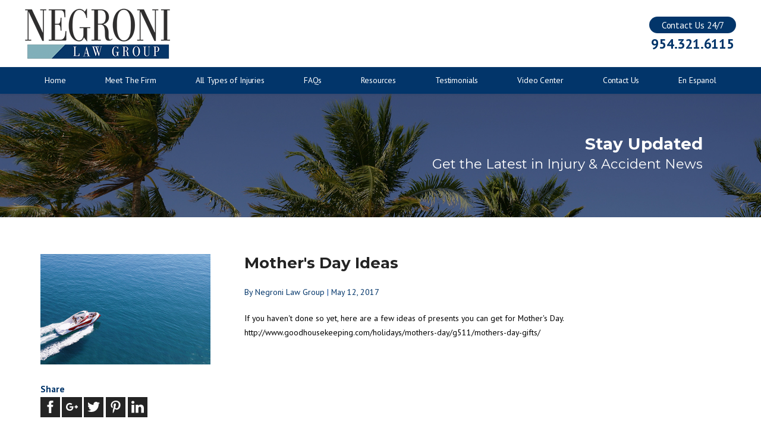

--- FILE ---
content_type: text/html; charset=utf-8
request_url: https://www.negronilaw.com/broward-county-personal-injury-blog/2017/may/mothers-day-ideas/
body_size: 13224
content:
<!DOCTYPE html>
<html xmlns="http://www.w3.org/1999/xhtml" data-anim="1" data-prlx="1" data-flr="1" data-i="5f1tfbnx3ma" data-is="tmbvm4nn_7l" data-gmap="AIzaSyBn0SHVLBYblCm33739kJSHzIYONTtTkMg" data-sa="4t2jRlzK%2BLm5u%2Ba1MHhQHufN79WAThkhdF9Xeo5HvVr8n5cOiurhJTQeuZ8w00mwe0NP2Z4W%2B5x%2FxYxMJRfZm5RwQKkUsz4%2B6YDmzLJHlS6bAasBdoyQxYkJAqJomirq2PHCpdz34U2ci07viIVE1Z2OfeBxdH1916PBXLjYpP8c7IYv">
<head>
	<script type="text/javascript" src="/cms/includes/xfe68wggbgd.2509161620371.js" defer data-require='["j/poly","j/modernizr","j/jquery","j/jquery.ui","j/ui.touch","j/ui.wheel","j/ui.draw","j/ui.mobile","j/timezone","static","j/jquery.cookie","extensions","uri","behaviors","c/scrollbar","c/loading","m/date","form","adapter","v/jwplayer","video","a/bootstrap","svg"]'></script>
	<title>Mother's Day Ideas</title>
	<link rel="canonical" href="https://www.negronilaw.com/broward-county-personal-injury-blog/2017/may/mothers-day-ideas/"/>
	<meta content="text/html; charset=utf-8" http-equiv="Content-Type"/>
	<meta content="initial-scale=1" name="viewport"/>
	<meta http-equiv="X-UA-Compatible" content="IE=edge,chrome=1"/>
	<meta name="description" content="If you haven't done so yet, here are a few ideas of presents you can get for Mother's Day. http://www.goodhousekeeping.com/holidays/mothers-day/g511/mothers-day-gifts/"/>
	<meta property="og:type" content="website"/>
	<meta property="og:url" content="https://www.negronilaw.com/broward-county-personal-injury-blog/2017/may/mothers-day-ideas/"/>
	<meta property="og:title" content="Mother's Day Ideas"/>
	<meta property="og:description" content="If you haven't done so yet, here are a few ideas of presents you can get for Mother's Day. http://www.goodhousekeeping.com/holidays/mothers-day/g511/mothers-day-gifts/"/>
	<meta property="og:image" content="https://www.negronilaw.com/images/logo-contact.png"/>
	<meta name="twitter:card" content="summary_large_image"/>
	<meta name="twitter:title" content="Mother's Day Ideas"/>
	<meta name="twitter:description" content="If you haven't done so yet, here are a few ideas of presents you can get for Mother's Day. http://www.goodhousekeeping.com/holidays/mothers-day/g511/mothers-day-gifts/"/>
	<meta name="twitter:image" content="https://www.negronilaw.com/images/logo-contact.png"/>
	<script type="text/javascript">
(function(n){var t=n.Process||{},i=function(n){var t=+n;return isNaN(t)?n:t},u=function(n){return decodeURIComponent(n.replace(/\+/g,"%20"))},h=/\{(.+?)\}/g,c=window.location.hash&&window.location.hash[1]==="~"&&!/\bSPPC=./i.test(document.cookie||""),s=[],e=null,r=null,o=null,f=null;t.Page=function(n){for(var i=n.length;i--;)c?s.push(n[i]):t.Element(document.getElementById(n[i]))};t.Delayed=function(){var n,i;for(r=null;n=s.shift();)t.Element(document.getElementById(n));try{i=new CustomEvent("process.delayed",{bubbles:!0,cancelable:!0});document.documentElement.dispatchEvent(i)}catch(u){}};t.Element=function(n){if(n)switch(n.getAttribute("data-process")){case"if":t.If(n);break;case"replace":t.Replace(n);break;default:t.Fix(n)}};t.Replace=function(n){var i,f=n.parentNode,r=document.createTextNode(t.Get(n.getAttribute("data-replace"))),u=n.firstElementChild;u&&u.getAttribute&&(i=u.getAttribute("href"))&&i.substring(0,4)==="tel:"&&(i=document.createElement("a"),i.setAttribute("href","tel:"+r.data),i.appendChild(document.createTextNode(r.data)),r=i);f.insertBefore(r,n);f.removeChild(n)};t.Fix=function(n){var r,u,i,f=n.attributes.length,e=n.childNodes.length;if(n.nodeName==="SCRIPT"){n.parentNode.removeChild(n);return}while(f--)r=n.attributes[f],r.name.substring(0,13)=="data-replace-"&&(u=r.name.substring(13),n.setAttribute(u,t.Get(r.value)),n.removeAttribute(r.name));while(e--)i=n.childNodes[e],i.nodeType===3&&i.data&&i.data.indexOf("{")>=0&&(i.data=t.Get(i.data))};t.If=function(n){for(var i,u,f,e,o=n.parentNode,s=n.attributes.length,r=undefined;s--;){i=n.attributes[s];switch(i.name){case"field":r=t.Check(n,t.Get(i.value));break;case"nofield":r=!t.Check(n,t.Get(i.value))}if(r!==undefined)break}if(r)for(u=n.childNodes,f=0,e=u.length;f<e;f++)o.insertBefore(u[0],n);o.removeChild(n)};t.Check=function(n,r){for(var u,f,e=n.attributes.length;e--;){u=n.attributes[e];switch(u.name){case"equals":return r==t.Get(u.value);case"gt":case"greaterthan":case"morethan":return i(r)>i(t.Get(u.value));case"gte":return i(r)>=i(t.Get(u.value));case"lt":case"lessthan":case"lesserthan":return i(r)<i(t.Get(u.value));case"lte":return i(r)<=i(t.Get(u.value));case"ne":case"notequals":return r!=t.Get(u.value);case"contains":return f=t.Get(u.value),r.indexOf(f>=0);case"notcontains":return f=t.Get(u.value),!r.indexOf(f>=0);case"in":return f=t.Get(u.value),t.InArray(r,(""+f).split(","));case"notin":return f=t.Get(u.value),!t.InArray(r,(""+f).split(","));case"between":return f=t.Get(u.value).Split(","),f.length==2&&i(r)>=i(f[0])&&i(r)<=i(f[1])?!0:!1}}return!!r};t.InArray=function(n,t){for(var i=t.length;i--;)if(t[i]==n)return!0;return!1};t.Get=function(n){return n.replace(h,function(n,i){var r=i.split("/"),f=r.shift();return t.Data(f.split(":"),0,r[0])||u(r.shift()||"")})};t.Data=function(n,i,r){var u;switch(n[i].toLowerCase()){case"f":return t.Format(n[i+1],n,i+2,r);case"if":return t.Data(n,i+1)?n.pop():"";case"ifno":case"ifnot":return t.Data(n,i+1)?"":n.pop();case"q":case"querystring":return t.Query(n[i+1])||"";case"session":case"cookie":return t.Cookie(n[i+1])||"";case"number":return t.Number(n[i+1],r)||"";case"request":return u=t.Cookie("RWQ")||window.location.search,u&&u[0]==="?"&&n[i+1]&&n[i+1][0]!="?"&&(u=u.substr(1)),u;case"u":return t.UserData(n[i+1])||"";default:return""}};t.Format=function(n,i,r,u){var h,f,s,e,o;if(!n||r>i.length-1)return"";if(h=null,f=null,n=n.toLowerCase(),e=0,n=="binary")e=2;else if(r+1<i.length)switch(n){case"p":case"phone":case"p2":case"phone2":case"p3":case"phone3":i[r].indexOf("0")>=0&&(f=i[r],e=1);break;default:s=parseInt(i[r]);isNaN(s)||(h=s,e=1)}o=t.Data(i,r+e,u);switch(n){case"p":case"phone":return t.Phone(""+o,f);case"p2":case"phone2":return t.Phone(""+o,f||"000.000.0000");case"p3":case"phone3":return t.Phone(""+o,f||"000-000-0000");case"tel":return t.Phone(""+o,f||"0000000000")}};t.Phone=function(n,t){var u,i,f,r;if(!n)return"";if(u=n.replace(/\D+/g,""),u.length<10)return n;for(i=(t||"(000) 000-0000").split(""),f=0,r=0;r<i.length;r++)i[r]=="0"&&(f<u.length?i[r]=u[f++]:(i.splice(r,1),r--));return f==10&&u.length>10&&i.push(" x"+u.substring(10)),i.join("")};t.Query=function(n){var r,f,o,i,s;if(!e)for(e={},r=t.Cookie("RWQ")||window.location.search,f=r?r.substring(1).split("&"):[],o=f.length;o--;)i=f[o].split("="),s=u(i.shift()).toLowerCase(),e[s]=i.length?u(i.join("=")):null;return e[n.toLowerCase()]};t.Cookie=function(n){var f,i,o,e,t;if(!r)for(r={},f=document.cookie?document.cookie.split("; "):[],i=f.length;i--;){o=f[i].split("=");e=u(o.shift()).toLowerCase();t=o.join("=");switch(t[0]){case"#":r[e]=+t.substring(1);break;case":":r[e]=new Date(+t.substring(1));break;case"!":r[e]=t==="!!";break;case"'":r[e]=u(t.substring(1));break;default:r[e]=u(t)}}for(f=n.split("|"),i=0;i<f.length;i++)if(t=r[f[i].toLowerCase()],t)return t;return""};t.UserData=function(n){switch(n){case"DisplayName":return t.Cookie("U_DisplayName")||"";case"TimeOfDay":var r=new Date,i=r.getHours();return i>=17||i<5?"Evening":i<12?"Morning":"Afternoon"}};t.Number=function(n,i){var s,u,r,e;if(!i)return i;if(!o)for(o={},s=(t.Cookie("PHMAP")||"").split(","),e=0;e<s.length;e++)u=(s[e]||"").split("="),u.length===2&&(o[u[0]]=u[1]);return r=o[i],r&&r!=="0"||(r=i),f||(f={}),f[r]=1,r};t.Phones=function(){var n,t;if(f){n=[];for(t in f)f.hasOwnProperty(t)&&n.push(t);return n.join("|")}return null};n.Process=t;document.documentElement&&(document.documentElement.clientWidth<=1280||(t.Cookie("pref")&1)==1)&&(document.documentElement.className+=" minimize")})(this);
(function(n){window.rrequire||n(window)})(function(n){function b(i,r,u,f){var h,b,e,a,g,o,nt=(new Date).getTime(),p,c,l,w;if(((!s||nt-s>1e3)&&(st(),s=nt),!t[i])&&(h=k(i,f),h.length)){switch(h[0]){case"/common/js/j/jquery.js":case"/common/js/j/jquery.1.x.js":case"/common/js/j/jquery.2.x.js":h[0]=n.Modernizr&&n.Modernizr.canvas?"/common/js/j/jquery.2.x.js":"/common/js/j/jquery.1.x.js"}if(d(h),f==="css"?(e=n.document.createElement("link"),e.setAttribute("type","text/css"),e.setAttribute("rel","stylesheet"),a="href"):(e=n.document.createElement("script"),e.setAttribute("type","text/javascript"),e.setAttribute("async","async"),a="src",g=h.length<2||i[0]==="/"),i.indexOf("j/jquery")>=0)try{throw new Error("Jquery Require "+i);}catch(tt){for(console.log(tt.stack),p=[],c=arguments;c;)l=[],l.push.apply(l,c),p.push(l),w=c.callee.caller,c=w&&w.arguments;console.log(JSON.stringify(p))}o=h[0];o.substring(0,8)==="/common/"?o=v+o:o.substring(0,5)===rt&&(o=y+o);ot(e,i,f,g);e.setAttribute(a,o);b=n.document.head||n.document.body;b.appendChild(e)}}function ot(t,i,r,e){var s=function(){e?(n.register(i),l()):r==="css"&&(f[i]=!0,l())},o=function(){r==="js"&&console.log('error - "'+i+'" could not be loaded, rrequire will not fire.')};t.addEventListener?(t.addEventListener("load",s,!1),t.addEventListener("error",o,!1)):t.onload=t.onreadystatechange=function(n,r){var f=t.readyState;if(r||!f||/loaded|complete/.test(f)){if(f==="loaded"&&(t.children,t.readyState==="loading"&&(f="error")),t.onload=t.onreadystatechange=null,t=null,e&&f!=="error"){setTimeout(function(){var n=u[i];!n||n()?s():o();s=null;o=null},1);return}f==="error"?o():s();o=null;sucess=null}}}function st(){for(var t,r,u,i=document.querySelectorAll("script[src]"),n=0;n<i.length;n++)t=i[n],r=t.getAttribute("src"),u=t.getAttribute("data-require"),c(r,u,"js");for(i=document.querySelectorAll("link[rel='stylesheet'][href]"),n=0;n<i.length;n++)t=i[n],r=t.getAttribute("href"),u=t.getAttribute("data-require"),c(r,u,"css")}function k(t,i){var r=[];if(!t)return r;if(t.indexOf(n.location.origin)===0&&(t=t.substring(n.location.origin.length)),m=et.exec(t)){if(m[1])return r.push(t),r;if(m[2])return r.push(n.location.protocol+t),r;(m=/(.+?)\.\d{13}(\.\w{2,12})$/.exec(t))&&(t=m[1]+m[2]);r.push(t);(m=/^\/(common|cms)\/(admin\/|js\/|css\/)?(.+?)(\.js|\.css)$/.exec(t))&&(t=m[1]==="cms"?m[1]+"/"+(m[2]||"")+m[3]:m[2]==="admin/"?m[2]+m[3]:m[3],r.push(t))}else/^cms\//.test(t)?r.push("/"+t+"."+i):/^admin\//.test(t)?r.push("/common/"+t+"."+i):i==="js"?r.push("/common/js/"+t+"."+i):i==="css"&&r.push("/common/css/"+t+"."+i),r.push(t);return r}function c(n,i,r){var f,u;if(n&&!t[n]&&(f=k(n,r),d(f),i)){try{arr=it(i)}catch(e){return}for(len=arr&&arr.length,u=0;u<len;u++)c(arr[u],null,r)}}function d(n,i){for(var r,u=0;u<n.length;u++){r=n[u];switch(r){case"j/jquery":case"j/jquery.1.x":case"j/jquery.2.x":case"j/jquery.3.x":t["j/jquery"]=!0;t["j/jquery.1.x"]=!0;t["j/jquery.2.x"]=!0;t["j/jquery.3.x"]=!0;t["/common/js/j/jquery.js"]=!0;t["/common/js/j/jquery.1.x.js"]=!0;t["/common/js/j/jquery.2.x.js"]=!0;t["/common/js/j/jquery.3.x.js"]=!0;break;case"cms":case"cms-5":i==="css"?(t.cms=!0,t["cms-5"]=!0,t["/common/css/cms.css"]=!0,t["/common/css/cms-5.css"]=!0):t[r]=!0;break;default:t[r]=!0}}}function g(n){for(var t,i=n.length;i--;)if(t=n[i],t&&!f[t])return!1;return!0}function ht(){var t,n=r.length;for(e&&(clearTimeout(e),e=0);n--;)t=r[n],t[2]===!0&&r.splice(n,1);r.length===0&&document.documentElement.classList&&document.documentElement.classList.remove("requiring")}function l(){for(var t,i=0,u=r.length;i<u;)(t=r[i++],t[2]!==!0)&&g(t[0])&&(t[2]=!0,t[1](n.jQuery,n),e&&clearTimeout(e),e=setTimeout(ht,1))}function nt(n){var t;if(n){if(typeof n=="string")return[n.toLowerCase()];if(Array.isArray(n)){for(t=n.length;t--;)n[t]=(""+(n[t]||"")).toLowerCase();return n}return null}return null}function tt(n,t){for(var i,r,u=0;u<n.length;u++)if(i=h[n[u]],i){for(n.splice(u,1),u--,r=i[0].length;r--;)n.push(i[0][r]);if(i[1]&&t)for(r=i[1].length;r--;)t.push(i[1][r])}t&&t.length&&tt(t)}function ct(t){var r=0,i=function(){if(n.google&&n.google.maps)n.register(t);else if(++r>20)throw new Error("Unable to load google maps api script.");else setTimeout(i,250)};setTimeout(i,250)}var it=function(n,t){return(window.JSON2||JSON).parse(n,t)},i="/",o=".",a=":",v=i+i+"www.scorpioncms.com",rt=i+"cms"+i,y=i+i+window.location.host,f={},t={},r=[],e=0,p=document&&document.documentElement&&document.documentElement.getAttribute("data-gmap"),ut=p&&"&key="+p,w=Object.prototype,lt=w.toString,ft=w.hasOwnProperty,h={jquery:[["j/jquery","j/jquery.ui"]],behavior:[["behaviors"],["cms-behave"]],googlemap:[["https"+a+i+i+"maps.googleapis.com/maps/api/js?v=3&libraries=places&callback=registermap"+(ut||"")]],map:[["m/gmap"]],loading:[["c/loading2"],["cms-5"]],jwplayer:[[i+"common/js/v/jwplayer"+o+"js"]],tools:[["jquery","behavior","extensions","uri","chart","c/cms","c/scrollbar","loading","form"],["cms-tools","opensans"]],opensans:[["https"+a+i+i+"fonts.googleapis.com/css?family=Open+Sans:300,400italic,400,600,700|Montserrat:400,700"]],ckeditor:[[o+o+i+"ckeditor/ckeditor"]],ck:[["admin/ck/ckeditor"]],ace:[[i+i+"cdnjs.cloudflare.com/ajax/libs/ace/1.4.11/ace"+o+"js"]],weather:[["m/weather"]],cookie:[["j/jquery.cookie"]],form2:[["admin/js/form","admin/js/poly"]]},u={"j/jquery":function(){return!!n.jQuery},"j/jquery.1.x":function(){return!!n.jQuery},"j/jquery.2.x":function(){return!!n.jQuery},"j/jquery.3.x":function(){return!!n.jQuery},"j/jquery.ui":function(){return!!(n.jQuery&&n.jQuery.widget)},"j/jquery.cookie":function(){return!!(n.jQuery&&n.jQuery.cookie)},"j/poly":function(){return!!(n.Element&&n.Element.prototype&&n.Element.prototype.scrollIntoViewport)},googlemap:function(){return!!(n.google&&n.google.maps)},jwplayer:function(){return!!n.jwplayer},ckeditor:function(){return!!n.CKEDITOR},ace:function(){return!!n.ace},weather:function(){return!!(n.jQuery&&n.jQuery.weather)}},et=/^(https?:)?(\/\/([\w\-\.]+))?(\/.+)/i,s;(function(){var n;for(var t in u)ft.call(u,t)&&(n=h[t],n&&n[0]&&n[0][0]&&(u[n[0][0]]=u[t]))})();Array.isArray||(Array.isArray=function(n){return Object.prototype.toString.call(n)==="[object Array]"});Function.isFunction||(Function.isFunction=function(n){return Object.prototype.toString.call(n)==="[object Function]"});s=null;n.registerLoading=function(n){t[n]=!0};n.register=function(n){n&&typeof n=="string"&&(t[n]=!0,f[n]=!0,l())};n.registermap=function(){var n=h.googlemap[0][0];register(n)};n.rrequire=function(i,e,o){var a,h,v,c,s,y,l;if(i=nt(i),i){for(Function.isFunction(o)&&(a=o,o=e,e=a,a=null),o=nt(o),o||(o=[]),tt(i,o),h=i.length,v=!0;h--;)if((c=i[h],c)&&(s=c.toLowerCase(),!f[s])){if(y=u[s],y&&y()){f[s]=!0;continue}if(v=!1,!t[s]){if(s.indexOf("maps.googleapis.com")!==-1&&document.querySelector("script[src*='maps.googleapis.com']")){ct(s);continue}b(c,"script","src","js")}}for(h=0;h<o.length;)(l=o[h],l)&&(s=l.toLowerCase(),f[s]||b(l,"link","href","css"),h++);Function.isFunction(e)&&(v||g(i)?e(n.jQuery,n):r.push([i,e,!1]))}};n.rrequire.setBase=function(n){v=n};n.rrequire.setHost=function(n){y=n};n.rrequire.setDetect=function(n,t){n&&typeof n=="string"&&Function.isFunction(t)&&(u[n]=t)};n.rrequire.getLoading=function(){var n=Object.keys(t);return n.sort(),console.log(JSON.stringify(n,null,"\t"))};n.require||(n.require=n.rrequire)});
</script>
	<script type="text/javascript">
(function(i,s,o,g,r,a,m){i['GoogleAnalyticsObject']=r;i[r]=i[r]||function(){
(i[r].q=i[r].q||[]).push(arguments)},i[r].l=1*new Date();a=s.createElement(o),
m=s.getElementsByTagName(o)[0];a.defer=!0;a.src=g;m.parentNode.insertBefore(a,m)
})(window,document,'script','//www.google-analytics.com/analytics.js','ga');

ga('create', 'UA-57240552-1', 'auto');

ga('require', 'displayfeatures');

ga('send', 'pageview');

</script>
	<!-- Facebook Pixel Code -->
<script>
!function(f,b,e,v,n,t,s){if(f.fbq)return;n=f.fbq=function(){n.callMethod?
n.callMethod.apply(n,arguments):n.queue.push(arguments)};if(!f._fbq)f._fbq=n;
n.push=n;n.loaded=!0;n.version='2.0';n.queue=[];t=b.createElement(e);t.defer=!0;
t.src=v;s=b.getElementsByTagName(e)[0];s.parentNode.insertBefore(t,s)}(window,
document,'script','//connect.facebook.net/en_US/fbevents.js');

fbq('dataProcessingOptions', ['LDU'], 0, 0);

fbq('init', '201146159636582');
fbq('track', 'PageView');</script>
<noscript><img height='1' width='1' style='display:none' alt="" src='https://www.facebook.com/tr?id=201146159636582&ev=PageView&noscript=1'/></noscript>
<!-- End Facebook Pixel Code -->
	<link rel="stylesheet" type="text/css" href="/cms/includes/tnlz11ahd09.2412171244524.css" data-require='["cms","cms-behave"]'/>
</head>
<body class="sub-page mothers-day-ideas-page broward-county-personal-injury-blog-branch" data-config="2vv3vi3n.w7e\zqndf164.x2t\7zi5kta0.sr9\9yzy6iug.80_" data-id="8679459" data-s="35" data-i="211507" data-p="132" data-fk="777557">
<header class="icobalt ilayout" id="HeaderZone"><div class="header-area t4 dark-bg" id="HeaderArea">
	
	
	
	
	
	
	
	<div class="top-bar">
		<div class="main flex" id="TopBarContent">
			<a class="top-logo" href="/"><img alt="Negroni Law Group" src="/images/brand/logo.png" title="Negroni Law Group"></a>
			<div class="contact-info">
				<strong>Contact Us 24/7</strong>
				<a class="phone-link" href="tel:(954) 321-6115" id="HeaderArea_1" data-replace-href="tel:{F:P:Cookie:PPCP1/(954)%20321-6115}"><span id="HeaderArea_2" data-process="replace" data-replace="{F:P2:Cookie:PPCP1/954.321.6115}">954.321.6115</span></a>
			</div>
		</div>
	</div>
	<div class="nav-bar">
		<div class="main">
			<nav class="top-nav">
				<ul class="desktop-nav container" id="HeaderAreaT4TopNavigation">
					<li class="menu-close menu-btn">
						<icon svg="59668"><svg viewBox="0 0 1024 1024"><use data-href="/cms/svg/5f1tfbnx3ma.svg#icon_59668"></use></svg></icon> Back
					</li>
					<li class="home  child0">
						<a href="/" target="">Home</a>
						
					</li><li class="meet-the-firm  child3">
						<a href="/meet-the-firm/" target="">Meet The Firm</a>
						<icon svg="59665" class="panel-btn"><svg viewBox="0 0 1024 1024"><use data-href="/cms/svg/5f1tfbnx3ma.svg#icon_59665"></use></svg></icon>
							<div class="dd-nav" data-role="fly-nav">
								<div class="main">
									<ul id="HeaderAreaT3Ddmeet-the-firm">
										<li class="dd-close panel-btn">
											<icon svg="59668"><svg viewBox="0 0 1024 1024"><use data-href="/cms/svg/5f1tfbnx3ma.svg#icon_59668"></use></svg></icon> Back
										</li>
										<li class="jose-negroni ">
											<a href="/meet-the-firm/jose-negroni/" target="">Jose Negroni</a>
										</li><li class="lina-sanchez ">
											<a href="/meet-the-firm/lina-sanchez/" target="">Lina Sanchez</a>
										</li><li class="anthea-wickliffe ">
											<a href="/meet-the-firm/anthea-wickliffe/" target="">Anthea Wickliffe</a>
										</li>
									</ul>
								</div>
							</div>
						
					</li><li class="all-types-of-injuries  child8">
						<a href="/all-types-of-injuries/" target="">All Types of Injuries</a>
						<icon svg="59665" class="panel-btn"><svg viewBox="0 0 1024 1024"><use data-href="/cms/svg/5f1tfbnx3ma.svg#icon_59665"></use></svg></icon>
							<div class="dd-nav" data-role="fly-nav">
								<div class="main">
									<ul id="HeaderAreaT3Ddall-types-of-injuries">
										<li class="dd-close panel-btn">
											<icon svg="59668"><svg viewBox="0 0 1024 1024"><use data-href="/cms/svg/5f1tfbnx3ma.svg#icon_59668"></use></svg></icon> Back
										</li>
										<li class="auto-accidents ">
											<a href="/auto-accidents/" target="">Auto Accidents</a>
										</li><li class="motorcycle-bicycle-accidents ">
											<a href="/motorcycle-bicycle-accidents/" target="">Motorcycle / Bicycle Accidents</a>
										</li><li class="boating-jetski-accidents ">
											<a href="/motorcycle-bicycle-accidents/" target="">Boating  / Jetski Accidents</a>
										</li><li class="injuries-to-children ">
											<a href="/injuries-to-children/" target="">Injuries to Children</a>
										</li><li class="wrongful-death ">
											<a href="/wrongful-death/" target="">Wrongful Death</a>
										</li><li class="slip-fall ">
											<a href="/slip-fall/" target="">Slip & Fall</a>
										</li><li class="negligent-security ">
											<a href="/negligent-security/" target="">Negligent Security</a>
										</li><li class="catastrophic-injuries ">
											<a href="/catastrophic-injuries/" target="">Catastrophic Injuries</a>
										</li>
									</ul>
								</div>
							</div>
						
					</li><li class="faqs  child0">
						<a href="/faqs/" target="">FAQs</a>
						
					</li><li class="resources  child0">
						<a href="/resources/" target="">Resources</a>
						
					</li><li class="testimonials  child0">
						<a href="/reviews/" target="">Testimonials</a>
						
					</li><li class="video-center  child2">
						<a href="/video-center/" target="">Video Center</a>
						<icon svg="59665" class="panel-btn"><svg viewBox="0 0 1024 1024"><use data-href="/cms/svg/5f1tfbnx3ma.svg#icon_59665"></use></svg></icon>
							<div class="dd-nav" data-role="fly-nav">
								<div class="main">
									<ul id="HeaderAreaT3Ddvideo-center">
										<li class="dd-close panel-btn">
											<icon svg="59668"><svg viewBox="0 0 1024 1024"><use data-href="/cms/svg/5f1tfbnx3ma.svg#icon_59668"></use></svg></icon> Back
										</li>
										<li class="accident-injury-information ">
											<a href="/video-center/accident-injury-information/" target="">Accident Injury Information</a>
										</li><li class="injury-cases ">
											<a href="/video-center/injury-cases/" target="">Injury Cases</a>
										</li>
									</ul>
								</div>
							</div>
						
					</li><li class="contact-us  child0">
						<a href="/contact-us/" target="">Contact Us</a>
						
					</li><li class="en-espanol  child0">
						<a href="/en-espanol/" target="">En Espanol</a>
						
					</li>
				</ul>
			</nav>
		</div>
	</div>
	<nav class="top-nav mobile-nav" id="MobileNavT4">
		<ul>
			<li>
				<a class="menu-btn" role="button" href="javascript:void(0);"><icon svg="61002"><svg viewBox="0 0 1024 1024"><use data-href="/cms/svg/5f1tfbnx3ma.svg#icon_61002"></use></svg></icon> Menu</a>
			</li>
			<li class="about-us" data-item="i">
				<a href="/meet-the-firm/"><icon svg="60628"><svg viewBox="0 0 1024 1024"><use data-href="/cms/svg/5f1tfbnx3ma.svg#icon_60628"></use></svg></icon>About Us</a>
			</li>
			<li class="mobile-call">
				<a href="tel:(954) 321-6115" title="Call Now" id="HeaderArea_3" data-replace-href="tel:{F:P:Cookie:PPCP1/(954)%20321-6115}"><icon svg="61515"><svg viewBox="0 0 1024 1024"><use data-href="/cms/svg/5f1tfbnx3ma.svg#icon_61515"></use></svg></icon></a>
			</li>
			<li class="contact" data-item="i">
				<a href="/contact-us/"><icon svg="61119"><svg viewBox="0 0 1024 1024"><use data-href="/cms/svg/5f1tfbnx3ma.svg#icon_61119"></use></svg></icon>Contact</a>
			</li>
			<li class="faqs" data-item="i">
				<a href="/faqs/"><icon svg="60714"><svg viewBox="0 0 1024 1024"><use data-href="/cms/svg/5f1tfbnx3ma.svg#icon_60714"></use></svg></icon>FAQs</a>
			</li>
		</ul>
	</nav>
</div>
<script id="Process_HeaderArea" type="text/javascript" style="display:none;">window.Process&&Process.Page(['Process_HeaderArea','HeaderArea_1','HeaderArea_2','HeaderArea_3']);</script>
</header>
<main class="icobalt ilayout" id="MainZone"><section class="sub-banner t1 dark-bg bg-image text-right" id="SubBanner" style="background-image:url('/images/banners/sub-banner-bg-dark2.jpg');">
	
	
	<div class="main">
		<div class="info title-font" id="SubBannerT1Text">
			<strong>Stay Updated</strong>
			<span class="main-font"><em>Get the Latest in Injury & Accident News</em> </span>
		</div>
	</div>
</section><section class="blog-post-page light-bg ui-repeater" id="BlogPostPage">
	
	
	<div class="main" data-item="i" data-key="777557">
		<article class="flex spaced" itemscope="" itemtype="http://schema.org/BlogPosting">
			<div class="fourth side-bar">
				<div class="post-img">
					
					<img itemprop="image" content="http://www.negronilaw.com/images/blogs/blog-img-1.jpg" class="default img-1" src="/Shared/images/spacer.gif" alt="Mother's Day Ideas" title="Mother's Day Ideas"> 
				</div>
				<div class="share-btns">
					<strong>Share</strong>
					<ul>
						<li>
							<a class="addthis_button_facebook" addthis:title="Mother's Day Ideas" addthis:url="http://www.negronilaw.com/broward-county-personal-injury-blog/2017/may/mothers-day-ideas/"><icon svg="57353"><svg viewBox="0 0 1024 1024"><use data-href="/cms/svg/5f1tfbnx3ma.svg#icon_57353"></use></svg></icon></a>
						</li>
						<li>
							<a class="addthis_button_google_plusone_share" addthis:title="Mother's Day Ideas" addthis:url="http://www.negronilaw.com/broward-county-personal-injury-blog/2017/may/mothers-day-ideas/"><icon svg="64610"><svg viewBox="0 0 1024 1024"><use data-href="/cms/svg/5f1tfbnx3ma.svg#icon_64610"></use></svg></icon></a>
						</li>
						<li>
							<a class="addthis_button_twitter" addthis:title="Mother's Day Ideas" addthis:url="http://www.negronilaw.com/broward-county-personal-injury-blog/2017/may/mothers-day-ideas/"><icon svg="57358"><svg viewBox="0 0 1024 1024"><use data-href="/cms/svg/5f1tfbnx3ma.svg#icon_57358"></use></svg></icon></a>
						</li>
						<li>
							<a class="addthis_button_pinterest_share" addthis:title="Mother's Day Ideas" addthis:url="http://www.negronilaw.com/broward-county-personal-injury-blog/2017/may/mothers-day-ideas/"><icon svg="62143"><svg viewBox="0 0 1024 1024"><use data-href="/cms/svg/5f1tfbnx3ma.svg#icon_62143"></use></svg></icon></a>
						</li>
						<li>
							<a class="addthis_button_linkedin" addthis:title="Mother's Day Ideas" addthis:url="http://www.negronilaw.com/broward-county-personal-injury-blog/2017/may/mothers-day-ideas/"><icon svg="61016"><svg viewBox="0 0 1024 1024"><use data-href="/cms/svg/5f1tfbnx3ma.svg#icon_61016"></use></svg></icon></a>
						</li>
					</ul>
				</div>
			</div>
			<div class="three-fourths content-style" data-content="true">
				<header>
					<h1 itemprop="headline">Mother's Day Ideas</h1>
				</header>
				<span class="post-info">
					<address rel="author" itemprop="author" itemscope="" itemtype="http://schema.org/Person">
						By
						<span itemprop="name">Negroni Law Group
							
						</span>
					</address>
					<span>|</span>
					<time itemprop="datePublished" content="2017-05-12">May 12, 2017 </time>
				</span>
				<div class="content" itemprop="articleBody">
					<p>If you haven&#39;t done so yet, here are a few ideas of presents you can get for Mother&#39;s Day. http://www.goodhousekeeping.com/holidays/mothers-day/g511/mothers-day-gifts/</p>
				</div>
			</div>
			<time style="display:none" itemprop="dateModified" content="2017-05-12">May 12, 2017 </time>
			<span style="display:none" itemprop="publisher" itemscope="" itemtype="http://schema.org/Organization">
				<meta itemprop="name" content="Negroni Law Group"/>
				<img itemprop="image" content="http://www.negronilaw.com/images/brand/logo.png" alt="">
				<img itemprop="logo" content="http://www.negronilaw.com/images/brand/logo.png" alt="">
				<span itemprop="address" itemscope="" itemtype="http://schema.org/PostalAddress">
					<meta itemprop="streetAddress" content="7050 NW 4th St. Suite 201"/>
					<meta itemprop="addressLocality" content="Plantation"/>
					<meta itemprop="addressRegion" content="FL"/>
					<meta itemprop="postalCode" content="33317"/>
					<meta itemprop="telephone" content="(954) 321-6115" id="BlogPostPage_1" data-replace-content="{F:P:Cookie:PPCP1/(954)%20321-6115}"/>
				</span>
			</span>
		</article>
	</div>
</section>
<script id="Process_BlogPostPage" type="text/javascript" style="display:none;">window.Process&&Process.Page(['Process_BlogPostPage','BlogPostPage_1']);</script>
<section class="more-posts-list dark-bg v1-btn ui-repeater" id="PostPageMoreList">
	
	
	<ul>
		<li class="" data-item="i" data-key="1105738">
			<a href="/broward-county-personal-injury-blog/2020/april/some-good-news-lower-auto-insurance-premiums-due/">
				<div class="img">
					<img src="/Shared/images/spacer.gif" style="background-image:url('/images/panels/CTA1.png')" alt="Some Good News - Lower Auto Insurance Premiums due to COVID19" title="Some Good News - Lower Auto Insurance Premiums due to COVID19"> 
					
				</div>
				<div class="info">
					<time>April 27, 2020</time>
					<strong>Some Good News - Lower Auto Insurance Premiums due to COVID19</strong>
					<span class="btn">Read More</span>
				</div>
			</a>
		</li><li class="no-img" data-item="i" data-key="1070863">
			<a href="/broward-county-personal-injury-blog/2020/february/texting-and-driving-in-2020-citations-will-and-c/">
				<div class="img">
					
					<img src="/Shared/images/spacer.gif" alt="Texting and Driving in 2020? Citations Will and Can Be Issued." title="Texting and Driving in 2020? Citations Will and Can Be Issued.">
				</div>
				<div class="info">
					<time>February 10, 2020</time>
					<strong>Texting and Driving in 2020? Citations Will and Can Be Issued.</strong>
					<span class="btn">Read More</span>
				</div>
			</a>
		</li><li class="no-img" data-item="i" data-key="1027380">
			<a href="/broward-county-personal-injury-blog/2019/october/new-law-to-ban-cell-phones-in-school-zones-/">
				<div class="img">
					
					<img src="/Shared/images/spacer.gif" alt="New Law to Ban Cell Phones in School Zones." title="New Law to Ban Cell Phones in School Zones.">
				</div>
				<div class="info">
					<time>October 1, 2019</time>
					<strong>New Law to Ban Cell Phones in School Zones.</strong>
					<span class="btn">Read More</span>
				</div>
			</a>
		</li><li class="" data-item="i" data-key="829886">
			<a href="/broward-county-personal-injury-blog/2018/may/why-is-it-best-practice-to-keep-kids-in-the-back/">
				<div class="img">
					<img src="/Shared/images/spacer.gif" style="background-image:url('/images/blogs/blog-img-6.jpg')" alt="Why Is It Best Practice to Keep Kids in the Back Seat Until Age 13?" title="Why Is It Best Practice to Keep Kids in the Back Seat Until Age 13?"> 
					
				</div>
				<div class="info">
					<time>May 1, 2018</time>
					<strong>Why Is It Best Practice to Keep Kids in the Back Seat Until Age 13?</strong>
					<span class="btn">Read More</span>
				</div>
			</a>
		</li>
	</ul>
</section></main>
<footer class="icobalt ilayout" id="FooterZone"><div class="footer t3 dark-bg bg-image" id="Footer" style="background-image:url('/images/panels/footer-bg2.jpg');">
	
	
	
	<div class="main">
		<div class="flex" itemscope="" itemtype="http://schema.org/LegalService">
			<div class="location">
				<span class="title-font"><strong class="foot-title">Location</strong>
					<span itemprop="address" itemscope="" itemtype="http://schema.org/PostalAddress"><span itemprop="streetAddress">7050 NW 4th St.
							
								<br>Suite 201,
							
						</span>
						<span itemprop="addressLocality">Plantation</span>,
						<span itemprop="addressRegion">FL </span>
						<span itemprop="postalCode">33317</span></span>
					
					<a itemprop="hasMap" rel="nofollow" target="_blank" href="http://maps.google.com/maps?f=q&hl=en&z=15&q=7050%20NW%204th%20St.,Plantation,FL,33317">Map &amp; Directions [+]</a>
				</span>
			</div>
			<div class="business-info">
				<img itemprop="image" class="bottom-logo" alt="Negroni Law Group" title="Negroni Law Group" src="/images/brand/logo-footer.png">
				<meta itemprop="name" content="Negroni Law Group"/>
				<meta itemprop="description" content="Broward County Personal Injury Attorney"/>
				<meta itemprop="url" content="http://www.negronilaw.com/"/>
				<div class="contact">
					<strong>Call Today</strong>
					<a class="phone-link" href="tel:9543216115" id="Footer_3" data-replace-href="tel:{F:TEL:Cookie:PPCP1/9543216115}"><span itemprop="telephone"><span id="Footer_4" data-process="replace" data-replace="{F:P:Cookie:PPCP1/(954)%20321-6115}">(954) 321-6115</span></span></a>
				</div>
			</div>
			<div class="social">
				<span class="title-font"><strong class="foot-title">Follow Us</strong>
					<ul class="items-2 ui-repeater" maxresults="10" id="FooterT3Social">
						<li class="item-1" data-item="i" data-key="38914">
							<a itemprop="sameAs" href="https://www.facebook.com/NegroniLawGroup" title="Facebook" target="_blank" rel="nofollow"><icon class="facebook" title="Facebook"></icon></a>
						</li><li class="item-2" data-item="i" data-key="38915">
							<a itemprop="sameAs" href="https://twitter.com/NegroniLawGroup" title="Twitter" target="_blank" rel="nofollow"><icon class="twitter" title="Twitter"></icon></a>
						</li>
					</ul>
				</span>
			</div>
		</div>
	</div>
	<nav class="footer-nav">
		<ul>
			<li data-item="i">
				<a href="/">Home</a>
			</li>
			<li data-item="i">
				<a href="/meet-the-firm/">Meet the Firm</a>
			</li>
			<li data-item="i">
				<a href="/all-types-of-injuries/">Injury Types</a>
			</li>
			<li data-item="i">
				<a href="/contact-us/">Contact Us</a>
			</li>
			<li data-item="i">
				<a href="/site-map/">Site Map</a>
			</li>
			<li data-item="i">
				<a href="/privacy-policy/">Privacy Policy</a>
			</li>
		</ul>
	</nav>
	<div class="ie-popup modal" id="IEPopup">
		<div class="bg"></div>
		<div class="container">
			<div class="modal-btn">
				x
			</div>
			<div class="content">
				<p class="icon">⚠</p>
				<p>Your browser is out of date. To get the full experience of this website,
					 please update to most recent version.</p>
			</div>
			<a href="http://browsehappy.com/" target="_blank" rel="nofollow" class="btn v1 light">Update My Browser</a>
		</div>
	</div>
</div>
<script id="Process_Footer" type="text/javascript" style="display:none;">window.Process&&Process.Page(['Process_Footer','Footer_1','Footer_2','Footer_3','Footer_4']);</script>
<section class="scorpion-footer t2 dark-bg" id="ScorpionFooter">
	
	
	<div class="main">
		<div class="flex">
			<small class="copyright" id="ScorpionFooterT2Disclaimer">
					<p>The information on this website is for general information purposes only.
							 Nothing on this site should be taken as legal advice for any individual
							 case or situation. This information is not intended to create, and receipt
							 or viewing does not constitute, an attorney-client relationship.</p>
				
				<div>
					&copy; 2025 All Rights Reserved.
				</div>
			</small>
			<a href="https://www.scorpion.co/law-firm-marketing/" class="sd-logo" target="_blank"><img src="https://www.scorpion.co/images/client-footer-logos/legal-logo.png" alt="Internet Marketing Experts" title="Internet Marketing Experts"></a>
		</div>
	</div>
</section></footer>

<noscript id="deferred-styles">
	<link rel="stylesheet" type="text/css" href="//www.scorpioncms.com/css/uaakvvy249g.css"/>
	<link rel="stylesheet" type="text/css" href="https://fonts.googleapis.com/css?family=Montserrat:400,700|PT+Sans:400,400i,700" data-font="google"/>
	<link rel="stylesheet" type="text/css" href="https://www.scorpioncms.com/includes/fonts/montserrat-pt-sans.css" data-font="css"/>
</noscript>
<script>
var loadDeferredStyles = function() {
	var addStylesNode = document.getElementById('deferred-styles');
	var replacement = document.createElement('div');
	replacement.innerHTML = addStylesNode.textContent;
	document.body.appendChild(replacement)
	addStylesNode.parentElement.removeChild(addStylesNode);
};
var raf = requestAnimationFrame || mozRequestAnimationFrame ||
webkitRequestAnimationFrame || msRequestAnimationFrame;
if (raf) raf(function() { window.setTimeout(loadDeferredStyles, 0); });
else window.addEventListener('load', loadDeferredStyles);
</script>
<script type="text/javascript" src="/cms/includes/xogmyhdr2jb.2407091305012.js" defer></script>
<script type="text/javascript" src="https://analytics.scorpion.co/sa.js" defer></script>
<script type="text/javascript" src="//s7.addthis.com/js/300/addthis_widget.js" defer></script>
</body>
</html>

--- FILE ---
content_type: text/css
request_url: https://www.negronilaw.com/cms/includes/tnlz11ahd09.2412171244524.css
body_size: 22525
content:
*,*:before,*:after{box-sizing:border-box;}html{border:0;}body{margin:0;padding:0;}form{margin:0;padding:0;border:0;}img{border:none;-ms-interpolation-mode:bicubic;max-width:100%;}.jw-tab-focus:focus{outline:0 !important;}.cms-jwplayer{width:100%;position:relative;}.media-left{float:left;margin:1em 1em 1em 0;}.media-right{float:right;margin:1em 0 1em 1em;}.media-full{display:block;margin:1em auto;}.media-small{width:25%;}.media-medium{width:50%;}.media-large{width:100%;}video{max-width:100%;}.cms-jwplayer video{max-width:none;}button{border:0;}figure{text-align:center;}fieldset{display:block;margin:0;padding:0;border:0;}icon svg,svg[data-use]{height:1em;width:1em;fill:currentColor;}svg[data-use] [style*="stroke-width"],svg[data-use] [stroke-width]{stroke:currentColor;}svg[data-use] [style*="stroke-width"]:not([fill]),svg[data-use] [stroke-width]:not([fill]){fill:none;}.half{width:50%;}.third{width:33.3%;}.fourth{width:25%;}.two-thirds{width:66.66%;}.three-fourths{width:75%;}.left:not(td){float:left;}.right:not(td){float:right;}.clear{clear:both;}.cms-admin .clear{height:auto;}.clearfix:after{content:' ';display:block;clear:both;}.cf:after{content:' ';display:block;clear:both;}body .ninja{display:none !important;}html.no-generatedcontent .clearfix{zoom:1;}html.no-generatedcontent .cf{zoom:1;}.img-left{float:left;}.img-right{float:right;}.img-full{display:block;margin-left:auto;margin-right:auto;}img{max-width:100%;}.img-small{width:25%;}.img-medium{width:50%;}.img-large{width:100%;}.cms-button{display:inline-block;border:none;background-color:#35A6F6;color:#FFFFFF;font-family:'Montserrat', sans-serif;font-size:14px;padding:10px 20px;border-radius:2px;text-transform:uppercase;line-height:1em;text-decoration:none;cursor:pointer;-webkit-transition:.25s ease;-moz-transition:.25s ease;-o-transition:.25s ease;transition:.25s ease;}.cms-button.big{padding:20px 40px;font-size:16px;}.cms-button.unsafe{background-color:#EA5F5F;}.cms-button.unsafe:hover{background-color:#FF7373;}.cms-button.command{background-color:#FFFFFF;color:#35A6F6;border:1px solid #D4D9E1;}.cms-button.command:hover{color:#63BEFF;border-color:#63BEFF;background-color:#FFFFFF;}.cms-button:hover{color:#FFFFFF;background-color:#63BEFF;}.cms-button.expand:after{content:'';display:inline-block;background-image:url(/common/images/sprite24.png);width:16px;height:16px;background-position:-437px -293px;-webkit-transform:rotate(-90deg);-moz-transform:rotate(-90deg);-o-transform:rotate(-90deg);transform:rotate(-90deg);margin-left:5px;border:1px solid #35A6F6;vertical-align:middle;-webkit-transition:.25s;-moz-transition:.25s;-o-transition:.25s;transition:.25s;opacity:.7;}.cms-button.expand:hover:after{opacity:1;}.cms-button:focus{outline:0;}.ui-scroll{overflow:auto;}.ui-scroll.horizontal{overflow-x:auto;overflow-y:hidden;}.ui-scroll.vertical{overflow-x:hidden;overflow-y:auto;}.ui-scroll::-webkit-scrollbar{width:12px;height:12px;background:none;}.ui-scroll::-webkit-scrollbar-track{background:none;}.ui-scroll::-webkit-scrollbar-thumb{border:solid 2px transparent;background-clip:padding-box;border-radius:12px;background-color:rgba(16,37,78,.1);}.ui-scroll::-webkit-scrollbar-button{width:0;height:0;display:none;}.ui-scroll::-webkit-scrollbar-corner{background-color:transparent;}.ui-scroll-wrap .ui-scroll-thumb{position:absolute;margin:2px;border-radius:4px;background-color:rgba(16,37,78,.1);}.ui-scroll-wrap .ui-scroll-thumb.vertical{top:0;right:0;bottom:auto;left:auto;width:8px;height:100px;min-height:8px;}.ui-scroll-wrap .ui-scroll-thumb.horizontal{top:auto;right:auto;bottom:0;left:0;height:8px;width:100px;min-width:8px;}.ui-scroll.horizontal .ui-scroll-thumb.vertical{display:none !important;}.ui-scroll.vertical .ui-scroll-thumb.horizontal{display:none !important;}.ui-front{z-index:100;}.ui-widget-overlay{position:fixed;top:0;left:0;width:100%;height:100%;background:#000000;opacity:0.6;-webkit-animation:fade-in-60 .3s forwards;-moz-animation:fade-in-60 .3s forwards;-o-animation:fade-in-60 .3s forwards;animation:fade-in-60 .3s forwards;}.ui-widget-overlay.out{animation:fade-60-out .4s forwards;}.ui-widget-overlay.subtle{background:#FFFFFF;opacity:0.05;-webkit-animation:fade-in-05 .3s forwards;-moz-animation:fade-in-05 .3s forwards;-o-animation:fade-in-05 .3s forwards;animation:fade-in-05 .3s forwards;}.ui-dialog{position:absolute;background:#1b1e24;color:#747b8f;border-radius:3px;box-shadow:2px 2px 13px rgba(0,0,0,0.7);font-family:'Open Sans', Arial;font-size:14px;outline:0;opacity:0;-webkit-animation:dialog-in .5s .1s 1 ease forwards;-moz-animation:dialog-in .5s .1s 1 ease forwards;-o-animation:dialog-in .5s .1s 1 ease forwards;animation:dialog-in .5s .1s 1 ease forwards;}.ui-dialog.dialog-out{-webkit-animation:dialog-out .4s 1 ease forwards;-moz-animation:dialog-out .4s 1 ease forwards;-o-animation:dialog-out .4s 1 ease forwards;animation:dialog-out .4s 1 ease forwards;}.ui-dialog a:hover{text-decoration:none;}.ui-dialog .ui-widget-overlay{background:#1b1e24;position:absolute;}.ui-dialog > .ui-widget-overlay{border-radius:3px;}.ui-dialog .ui-dialog-titlebar{position:absolute;left:0;top:-40px;width:100%;height:40px;padding:5px 0;font-size:16px;font-weight:700;line-height:30px;text-transform:uppercase;color:#d1d1d1;cursor:default;background:none;font-family:Montserrat, sans-serif;}.ui-dialog-titlebar.ui-draggable-handle:after{content:'';display:block;width:24px;height:24px;background-image:url(/common/images/sprite24.png);background-repeat:no-repeat;background-position:-96px -216px;position:absolute;top:12px;left:50%;margin-left:-12px;text-align:center;opacity:0;cursor:move;-webkit-transition:opacity 0.25s ease;-moz-transition:opacity 0.25s ease;-o-transition:opacity 0.25s ease;transition:opacity 0.25s ease;}.ui-dialog-titlebar.ui-draggable-handle:hover:after{opacity:.5;}.ui-draggable-handle span{cursor:default;}.ui-dialog .ui-dialog-titlebar-close{background:none;border:none;position:absolute;right:0;top:5px;display:block;cursor:pointer;width:24px;height:24px;padding:0;margin:0;background-image:url(/common/images/sprite24.png);background-repeat:no-repeat;background-position:0px -216px;border-radius:0;}.ui-dialog .ui-dialog-titlebar-close:focus{outline:solid 1px #747b8f;color:#fff;}.ui-dialog .ui-dialog-titlebar-close span{display:none;}.ui-dialog .ui-dialog-content{display:block;}.ui-dialog > section{position:relative;z-index:1;}.ui-dialog header{height:68px;font-size:16px;line-height:36px;border-bottom:solid 1px rgba(217,240,255,.1);position:relative;z-index:2;}.ui-dialog .ui-main{padding:20px;}.ui-dialog .ui-dialog-buttonpane{height:80px;padding:0;font-size:16px;font-weight:700;line-height:40px;text-transform:uppercase;border-top:solid 1px rgba(217,240,255,.1);position:relative;z-index:0;background:none;text-align:right;}.ui-dialog .ui-dialog-buttonpane button{margin:0;background-color:transparent;padding:0 30px;font-family:Montserrat, Arial;font-size:16px;line-height:1em;font-weight:400;vertical-align:middle;text-transform:uppercase;border:0;border-left:solid 1px rgba(217,240,255,.1);outline:0;height:79px;cursor:pointer;border-radius:0;color:#9ca2b1;-webkit-transition:background-color 0.2s;-moz-transition:background-color 0.2s;-o-transition:background-color 0.2s;transition:background-color 0.2s;}.ui-dialog .ui-dialog-buttonpane button span{color:#9ca2b1;font-family:Montserrat, Arial;font-size:16px;line-height:1em;font-weight:400;vertical-align:middle;}.ui-dialog .ui-dialog-buttonpane button:focus{background-color:#35a6f6;color:#fff;}.ui-dialog .ui-dialog-buttonpane button:hover{background-color:#35a6f6;color:#fff;}.ui-dialog .ui-dialog-buttonpane button:focus span{color:#fff;}.ui-dialog .ui-dialog-buttonpane button:hover span{color:#fff;}.night .ui-scroll::-webkit-scrollbar-thumb{background-color:rgba(217,240,255,.2);}.night .ui-scroll-wrap .ui-scroll-thumb{background-color:rgba(217,240,255,.2);}.ui-noselect{-webkit-user-select:none;-moz-user-select:none;-ms-user-select:none;-o-user-select:none;user-select:none;}.ui-noselect input{-webkit-user-select:text;-moz-user-select:text;-ms-user-select:text;-o-user-select:text;user-select:text;}.ui-noselect .ui-select{-webkit-user-select:text;-moz-user-select:text;-ms-user-select:text;-o-user-select:text;user-select:text;}.ui-dialog.ui-full-screen{position:fixed !important;top:50px !important;left:50px !important;width:calc(100% - 100px ) !important;height:calc(100% - 100px ) !important;-webkit-transform:none;-moz-transform:none;-o-transform:none;transform:none;}.ui-dialog .ui-dialog-titlebar-fullscreen{background:none;border:none;position:absolute;right:35px;top:5px;width:36px;height:24px;border-right:solid 1px #9b9d9e;display:block;cursor:pointer;margin:0;padding:0;outline:0;}.ui-dialog .ui-dialog-titlebar-fullscreen:before{content:'';display:block;width:24px;height:24px;background-image:url(/common/images/sprite24.png);background-repeat:no-repeat;background-position:-48px -216px;opacity:0.5;-webkit-transition:opacity 0.2s;-moz-transition:opacity 0.2s;-o-transition:opacity 0.2s;transition:opacity 0.2s;}.ui-dialog.ui-full-screen .ui-dialog-titlebar-fullscreen:before{background-position:-72px -216px;}.ui-dialog .ui-dialog-titlebar-fullscreen:hover:before{opacity:1;}.ui-dialog.ui-full-screen .ui-dialog-content{height:calc(100% - 80px) !important;}.ui-dialog.ui-no-buttons .ui-dialog-content{height:100% !important;}.ui-dialog.ui-full-screen .ui-dialog-titlebar.ui-draggable-handle{cursor:inherit;}.ui-dialog.ui-full-screen .ui-draggable-handle:after{display:none !important;}.ui-dialog.ui-full-preview{position:fixed !important;top:50px !important;left:50px !important;width:calc(100% - 100px ) !important;height:calc(100% - 100px ) !important;-webkit-transform:none;-moz-transform:none;-o-transform:none;transform:none;}.ui-dialog.ui-full-preview .ui-dialog-content{height:100% !important;}.ui-dialog.cms-alert{background:rgba(53,166,246,0.95);box-shadow:2px 2px 9px rgba(0,0,0,0.4);min-width:450px;}.no-rgba .ui-dialog.cms-alert{background:#35a6f6;}.ui-dialog.cms-alert .ui-dialog-content{color:#fff;padding:40px 10px 20px;text-align:center;font-style:normal;font-family:'Open Sans', Arial, sans-serif;font-size:14px;color:#afdcfd;}.ui-dialog.cms-alert .ui-dialog-content h2{font-family:Montserrat, 'Open Sans', Arial;font-size:22px;line-height:24px;font-weight:400;text-transform:uppercase;color:#FFFFFF;margin-bottom:15px;}.ui-dialog.cms-alert .ui-dialog-content h2 strong{display:block;}.ui-dialog.cms-alert .ui-dialog-content strong{color:#FFFFFF;}.ui-dialog.cms-alert .ui-dialog-content em{display:inline-block;margin:15px 0 10px;}.ui-dialog.cms-alert.icon .ui-dialog-content{padding:10px 10px 20px;}.ui-dialog.cms-alert.icon .ui-dialog-content:before{content:'';display:block;width:48px;height:48px;margin:20px auto;background-image:url(/common/images/sprite24.png);background-repeat:no-repeat;background-position:-192px -552px;opacity:0.4;}.ui-dialog.cms-alert .ui-dialog-buttonpane{border-top:0;}.ui-dialog.cms-alert .ui-dialog-buttonpane{text-align:center;}.ui-dialog.cms-alert .ui-dialog-buttonpane button{display:inline-block;background-color:#5dbafc;padding:18px 40px;line-height:1em;height:auto;border-radius:3px;border:0;margin:0 7px;text-transform:uppercase;font-size:16px;float:none;cursor:pointer;outline:0;transition:background-color 0.15s;color:#fff;}.ui-dialog.cms-alert .ui-dialog-buttonpane button span{color:#fff;}.ui-dialog.cms-alert .ui-dialog-buttonpane button:focus{background:#64cb66;}.ui-dialog.cms-alert .ui-dialog-buttonpane button:hover{background:#64cb66;}.ui-dialog fieldset.form{display:block;margin:0;padding:0;border:0;}.ui-dialog fieldset.form ul{list-style:none;margin:0;padding:0;background:none;border:none;}.ui-dialog fieldset.form ul li{margin:0;padding:10px 20px 10px 10px;font-size:16px;}.ui-dialog .form-group{display:table;width:100%;}.ui-dialog .form-group > *{display:table-cell;vertical-align:top;}.ui-dialog .form-group > div:first-child{display:block;}.ui-dialog .form-group label{color:#ffffff;line-height:2em;text-align:right;padding:0 20px;}.ui-dialog .form-group label.value{text-align:left;font-weight:600;padding-left:0px;}.ui-dialog .form-group .input-textbox{background:#fff;border:solid 1px #a0bdd3;border-radius:3px;position:relative;-webkit-transition:0.15s ease;-moz-transition:0.15s ease;-o-transition:0.15s ease;transition:0.15s ease;}.ui-dialog .form-group .input-textbox input{color:#889aa7;font-family:'Open Sans';font-size:16px;line-height:normal;margin:0;padding:6px;border:none;vertical-align:middle;background:none;outline:0;width:100%;}.ui-dialog .form-group .input-textbox textarea{color:#889aa7;font-family:'Open Sans';font-size:16px;line-height:normal;margin:0;padding:6px;border:none;vertical-align:middle;background:none;outline:0;width:100%;resize:none;}.ui-dialog .form-group .input-textbox.input-addon input{width:90%;}.ui-dialog .form-group .input-textbox.input-addon:before{width:10%;border-left:solid 1px #a0bdd3;position:absolute;right:0;top:0;height:100%;text-align:center;padding:9px 15px;color:#a0bdd3;font-size:16px;-webkit-transition:0.15s ease;-moz-transition:0.15s ease;-o-transition:0.15s ease;transition:0.15s ease;font-family:'icomoon-ult';}.ui-dialog .form-group.focused .input-textbox{border-color:#35a6f6;box-shadow:0 0 3px rgba(53,166,246,0.5);}.ui-dialog .form-group.focused .input-textbox.input-addon:before{border-left-color:#35a6f6;color:#35a6f6;}.ui-dialog .form-group.invalid label{color:#D73B2A;}.ui-dialog .form-group.invalid .input-textbox{border-color:#D73B2A !important;box-shadow:0 0 3px rgba(215,59,42,0.5) !important;}.ui-dialog .form-group.invalid .input-textbox.input-addon:before{border-left-color:#D73B2A !important;color:#D73B2A !important;}.ui-dialog .form-group .validation{display:block;color:#D73B2A;font-size:14px;line-height:2em;height:0;overflow:hidden;-webkit-transition:height 0.3s ease;-moz-transition:height 0.3s ease;-o-transition:height 0.3s ease;transition:height 0.3s ease;}.ui-dialog .form-group.invalid .validation{height:28px;}.ui-dialog.night .form-group .input-textbox{background:#2C313B;border-color:#2C313B;}.ui-dialog.night .form-group .input-textbox input{color:#afbac1;}.ui-dialog.night .form-group .input-textbox textarea{color:#afbac1;}.ui-dialog.night .form-group label{color:#5d616b;}.ui-dialog.night .form-group.focused .input-textbox{border-color:#4c535f;box-shadow:0 0 3px rgba(76,83,95,0.5);}.ui-dialog.night .form-group.focused .input-textbox.input-addon:before{border-left-color:#8e93a1;color:#8e93a1;}.ui-dialog.night [data-tooltip]:before{background-color:#8667ab;color:#ffffff;}.ui-dialog.night [data-tooltip]:after{background-color:#8667ab;}.ui-dialog.daylight{background:#fff;}.ui-dialog.daylight header{border-bottom-color:rgba(16,37,78,.15);}.ui-dialog.daylight .ui-dialog-buttonpane{border-top-color:rgba(16,37,78,.15);}.ui-dialog.daylight .ui-dialog-buttonpane button{border-left-color:rgba(16,37,78,.15);}.ui-dialog.daylight .ui-scroll::-webkit-scrollbar-thumb{background-color:rgba(16,37,78,.15);}.ui-dialog.daylight .ui-scroll-wrap .ui-scroll-thumb{background-color:rgba(16,37,78,.15);}.daylight .ui-widget-overlay{background:#fff;}.no-animation{-webkit-animation:none !important;-moz-animation:none !important;-o-animation:none !important;animation:none !important;-webkit-transition:none !important;-moz-transition:none !important;-o-transition:none !important;transition:none !important;}.no-animation *{-webkit-animation:none !important;-moz-animation:none !important;-o-animation:none !important;animation:none !important;-webkit-transition:none !important;-moz-transition:none !important;-o-transition:none !important;transition:none !important;}@-webkit-keyframes fade-in{0%{opacity:0;visibility:visible;}100%{opacity:1;visibility:visible;}}@-moz-keyframes fade-in{0%{opacity:0;visibility:visible;}100%{opacity:1;visibility:visible;}}@-o-keyframes fade-in{0%{opacity:0;visibility:visible;}100%{opacity:1;visibility:visible;}}@keyframes fade-in{0%{opacity:0;visibility:visible;}100%{opacity:1;visibility:visible;}}@-webkit-keyframes fade-out{0%{opacity:1;}100%{opacity:0;}}@-moz-keyframes fade-out{0%{opacity:1;}100%{opacity:0;}}@-o-keyframes fade-out{0%{opacity:1;}100%{opacity:0;}}@keyframes fade-out{0%{opacity:1;}100%{opacity:0;}}@-webkit-keyframes fade-60-out{0%{opacity:.6;}100%{opacity:0;}}@-moz-keyframes fade-60-out{0%{opacity:.6;}100%{opacity:0;}}@-o-keyframes fade-60-out{0%{opacity:.6;}100%{opacity:0;}}@keyframes fade-60-out{0%{opacity:.6;}100%{opacity:0;}}@-webkit-keyframes fade-in-60{0%{opacity:0;}100%{opacity:0.6;}}@-moz-keyframes fade-in-60{0%{opacity:0;}100%{opacity:0.6;}}@-o-keyframes fade-in-60{0%{opacity:0;}100%{opacity:0.6;}}@keyframes fade-in-60{0%{opacity:0;}100%{opacity:0.6;}}@-webkit-keyframes fade-in-05{0%{opacity:0;}100%{opacity:0.05;}}@-moz-keyframes fade-in-05{0%{opacity:0;}100%{opacity:0.05;}}@-o-keyframes fade-in-05{0%{opacity:0;}100%{opacity:0.05;}}@keyframes fade-in-05{0%{opacity:0;}100%{opacity:0.05;}}@-webkit-keyframes fade-in-90{0%{opacity:0;}100%{opacity:0.9;}}@-moz-keyframes fade-in-90{0%{opacity:0;}100%{opacity:0.9;}}@-o-keyframes fade-in-90{0%{opacity:0;}100%{opacity:0.9;}}@keyframes fade-in-90{0%{opacity:0;}100%{opacity:0.9;}}@-webkit-keyframes grow-in{0%{-webkit-transform:scale(0.1);opacity:0;}100%{-webkit-transform:scale(1);opacity:1;}}@-moz-keyframes grow-in{0%{-moz-transform:scale(0);opacity:0;}100%{-moz-transform:scale(1);opacity:1;}}@-o-keyframes grow-in{0%{-o-transform:scale(0);opacity:0;}100%{-o-transform:scale(1);opacity:1;}}@keyframes grow-in{0%{transform:scale(0);opacity:0;}100%{transform:scale(1);opacity:1;}}@-webkit-keyframes counter-clockwise{0%{-webkit-transform:rotate(360deg);}100%{-webkit-transform:rotate(0deg);}}@-moz-keyframes counter-clockwise{0%{-moz-transform:rotate(360deg);}100%{-moz-transform:rotate(0deg);}}@-o-keyframes counter-clockwise{0%{-o-transform:rotate(360deg);}100%{-o-transform:rotate(0deg);}}@keyframes counter-clockwise{0%{transform:rotate(360deg);}100%{transform:rotate(0deg);}}@-webkit-keyframes clockwise{0%{-webkit-transform:rotate(0deg);}100%{-webkit-transform:rotate(360deg);}}@-moz-keyframes clockwise{0%{-moz-transform:rotate(0deg);}100%{-moz-transform:rotate(360deg);}}@-o-keyframes clockwise{0%{-o-transform:rotate(0deg);}100%{-o-transform:rotate(360deg);}}@keyframes clockwise{0%{transform:rotate(0deg);}100%{transform:rotate(360deg);}}@-webkit-keyframes background-position{0%{background-position:100% 0%;}100%{background-position:0% 0%;}}@-moz-keyframes background-position{0%{background-position:100% 0%;}100%{background-position:0% 0%;}}@-o-keyframes background-position{0%{background-position:100% 0%;}100%{background-position:0% 0%;}}@keyframes background-position{0%{background-position:100% 0%;}100%{background-position:0% 0%;}}@-webkit-keyframes slide-up-20{0%{-webkit-transform:translateY(20px);}100%{-webkit-transform:translateY(0px);}}@-moz-keyframes slide-up-20{0%{-moz-transform:translateY(20px);}100%{-moz-transform:translateY(0px);}}@-o-keyframes slide-up-20{0%{-o-transform:translateY(20px);}100%{-o-transform:translateY(0px);}}@keyframes slide-up-20{0%{transform:translateY(20px);}100%{transform:translateY(0px);}}@-webkit-keyframes slide-down-20{0%{-webkit-transform:translateY(-20px);}100%{-webkit-transform:translateY(0px);}}@-moz-keyframes slide-down-20{0%{-moz-transform:translateY(-20px);}100%{-moz-transform:translateY(0px);}}@-o-keyframes slide-down-20{0%{-o-transform:translateY(-20px);}100%{-o-transform:translateY(0px);}}@keyframes slide-down-20{0%{transform:translateY(-20px);}100%{transform:translateY(0px);}}@-webkit-keyframes dialog-in{0%{opacity:0;-webkit-transform:translate3d(0, -50px, 0);}100%{opacity:1;-webkit-transform:translate3d(0, 0, 0);}}@-moz-keyframes dialog-in{0%{opacity:0;-moz-transform:translate3d(0, -50px, 0);}100%{opacity:1;-moz-transform:translate3d(0, 0, 0);}}@-o-keyframes dialog-in{0%{opacity:0;-o-transform:translate3d(0, -50px, 0);}100%{opacity:1;-o-transform:translate3d(0, 0, 0);}}@keyframes dialog-in{0%{opacity:0;transform:translate3d(0, -50px, 0);}100%{opacity:1;transform:translate3d(0, 0, 0);}}@-webkit-keyframes dialog-out{0%{opacity:1;-webkit-transform:translate3d(0, 0, 0);}100%{opacity:0;-webkit-transform:translate3d(0, 35px, 0);}}@-moz-keyframes dialog-out{0%{opacity:1;-moz-transform:translate3d(0, 0, 0);}100%{opacity:0;-moz-transform:translate3d(0, 35px, 0);}}@-o-keyframes dialog-out{0%{opacity:1;-o-transform:translate3d(0, 0, 0);}100%{opacity:0;-o-transform:translate3d(0, 35px, 0);}}@keyframes dialog-out{0%{opacity:1;transform:translate3d(0, 0, 0);}100%{opacity:0;transform:translate3d(0, 35px, 0);}}
.ui-tabs .ui-tab{-webkit-user-select:none;-moz-user-select:none;-ms-user-select:none;-o-user-select:none;user-select:none;}.ui-tabs .ui-tab-panel{display:none;}.ui-tabs .ui-tab-panel.active{display:block;}.ui-tabs tr.ui-tab-panel.active{display:table-row;}.ui-tabs .ui-tab-panel.flex.active{display:flex;}.ui-tabs .ui-tab-panel.active[class*=nlf]{display:flex;}.ui-tabs .ui-tab-panel.ninja{display:none;}.ui-conditionals .ui-conditional-panel{display:none;}.ui-conditionals .ui-conditional-panel.active{display:block;}.ui-conditionals table.ui-conditional-panel.active{display:table;}.ui-conditionals tr.ui-conditional-panel.active{display:table-row;}.ui-conditionals .ui-conditional-panel.flex.active,.ui-conditionals [class*="nlf"].ui-conditional-panel.active{display:flex;}.ui-conditionals .ui-conditional-panel.ninja{display:none;}nav.ui-top-nav ul{list-style:none;margin:0;padding:0;}nav.ui-top-nav li{padding:0;position:relative;}nav.ui-top-nav > ul{display:table;}nav.ui-top-nav > ul > li{display:table-cell;white-space:nowrap;}nav.ui-top-nav > ul > li ul{position:absolute;top:0;left:100%;width:auto;}nav.ui-top-nav > ul > li > ul{position:absolute;top:100%;left:0;}nav.ui-top-nav ul li > ul{visibility:hidden;opacity:0;-webkit-transition:opacity 0.25s ease,visibility 0s linear 0.25s;-moz-transition:opacity 0.25s ease,visibility 0s linear 0.25s;-o-transition:opacity 0.25s ease,visibility 0s linear 0.25s;transition:opacity 0.25s ease,visibility 0s linear 0.25s;}nav.ui-top-nav ul li.active > ul{visibility:visible;opacity:1;-webkit-transition:opacity 0.25s ease,visibility 0s linear 0s;-moz-transition:opacity 0.25s ease,visibility 0s linear 0s;-o-transition:opacity 0.25s ease,visibility 0s linear 0s;transition:opacity 0.25s ease,visibility 0s linear 0s;}.ui-ajax-draggable{position:relative;}.ui-ajax-draggable .blank{background-color:#dedede;}.ui-ajax-draggable .blank *{visibility:hidden;}.ui-ajax-draggable tr.blank td{visibility:visible;}.ui-ajax-draggable tr.blank td *{visibility:hidden;}.ui-ajax-draggable .droppable{position:relative;}.ui-ajax-draggable .droppable:before{content:'';display:block;position:absolute;left:0;top:-1px;height:2px;width:100%;background-color:#666666;}.ui-ajax-draggable .droppable.end:before{top:auto;bottom:-1px;}.ui-ajax-draggable tr.droppable:before{display:none;}.ui-ajax-draggable tr.droppable td{position:relative;}.ui-ajax-draggable tr.droppable td:before{content:'';display:block;position:absolute;left:0;top:-1px;height:2px;width:100%;background-color:#666666;}.ui-ajax-draggable tr.droppable.end td:before{top:auto;bottom:-1px;}.ui-ajax-draggable .ui-draggable-dragging{background-color:rgba(255,255,255,1);box-shadow:0 2px 14px rgba(0,0,0,.4);opacity:0.5;cursor:default;}
.raw-html-embed ul.el-tab-box{list-style:none;padding:0;margin:0;}.raw-html-embed ul.el-tab-box .el-tab.qst{display:flex;cursor:pointer;justify-content:space-between;align-items:center;opacity:1;transition:opacity .4s ease 0s;border-bottom:solid 1px rgba(0,0,0,0.2);padding-bottom:.55rem;margin-top:1.5rem;}.raw-html-embed ul.el-tab-box .el-tab.qst > strong{display:block;font-size:clamp(1rem, 22px, 1.25rem);}.raw-html-embed ul.el-tab-box .el-tab.qst > svg{display:block;margin-left:1rem;flex:0 0 auto;font-size:1rem;width:1em;height:1em;transition:transform var(--g-trn-sp) var(--g-trn-tf) 0s;transform-origin:50% 50%;}.raw-html-embed ul.el-tab-box .el-tab.active.qst > svg{transform:rotate(180deg);}.raw-html-embed ul.el-tab-box .ans.el-panel{padding-top:1rem;margin-bottom:.5rem;transition:height .5s ease 0s, margin .5s ease 0s, padding .5s ease 0s !important;}.raw-html-embed ul.el-tab-box.no-transition .ans.el-panel{transition:none !important;}html:not(.cms-content) .raw-html-embed ul.el-tab-box .el-panel:not(.active){display:none;visibility:hidden;}@media screen and (min-width: 1025px){.raw-html-embed ul.el-tab-box .el-tab.qst:is(:hover,:focus){opacity:.75;}}
button{border:none;font-family:inherit;font-size:inherit;line-height:inherit;outline:none;cursor:pointer;margin:0;padding:0;background-color:transparent;}.btn{display:inline-block;padding:.7em 1.75em;cursor:pointer;text-align:center;text-transform:uppercase;font-weight:400;font-size:1em !important;position:relative;overflow:hidden;z-index:1;}.btn:not(.no-hover):before,.btn:not(.no-hover):after{content:' ';display:block;position:absolute;top:0;left:0;width:100%;height:100%;z-index:-2;}.btn:before{transition:transform .2s ease .2s;-webkit-transform:translateY(-100%);-ms-transform:translateY(-100%);transform:translateY(-100%);opacity:.5;}.btn:after{transition:transform .2s ease 0s;-webkit-transform:translateY(100%);-ms-transform:translateY(100%);transform:translateY(100%);}.btn:hover:not(.no-hover):before,a:hover .btn:not(.no-hover):before,.btn:hover:not(.no-hover):after,a:hover .btn:not(.no-hover):after{-webkit-transform:translate(0,0);-ms-transform:translate(0,0);transform:translate(0,0);}.btn:hover:not(.no-hover):before,a:hover .btn:not(.no-hover):before{transition:transform .2s ease 0s;}.btn:hover:not(.no-hover):after,a:hover .btn:not(.no-hover):after{transition:transform .2s ease .2s;}.v1-btn .btn:not(.v2),.btn.v1{transition:color .4s ease 0s;}.v2-btn .btn:not(.v1),.btn.v2{transition:color .4s ease 0s;border-style:solid;border-width:.15em;}@media screen and (max-width:1500px){}@media screen and (max-width:1200px){}@media screen and (max-width:1000px){}@media screen and (max-width:800px){}@media screen and (max-width:650px){}@media screen and (max-width:550px){}@media screen and (max-width:475px){}@media screen and (max-width:400px){}@media screen and (max-width:350px){}
.content-style img.float-right{display:block;float:right;max-width:45%;height:auto !important;margin:0 0 1em 1em;}.content-style img.float-left{display:block;float:left;max-width:45%;height:auto !important;margin:0 1em 1em 0;}.content-style img.no-float{display:block;max-width:90%;height:auto !important;margin:1em auto;}.content-cta{position:relative;margin:2em .5em 2.5em 0;}.content-cta > strong{display:block;font-size:1.6667em;line-height:1.2;}.content-cta p{font-size:1.222em;margin:.25em 0 .5em;}.content-cta .img{content:' ';position:absolute;top:0;right:0;background-size:cover;background-repeat:no-repeat;background-position:center;}.flex-reverse.content-cta .img{right:auto;left:0;}.content-cta.t1{padding:2em 54% 2em 4%;}.flex-reverse.content-cta.t1{padding:2em 4% 2em 54%;}.content-cta.t1 .img{width:50%;height:100%;}.content-cta.t2{padding:2em 29% 2em 4%;border-style:solid;border-width:1px;}.flex-reverse.content-cta.t2{padding:2em 4% 2em 29%;}.content-cta.t2 .img{content:'';width:25%;height:100%;}.content-cta.t3{padding:2em 4%;text-align:center;z-index:1;}.text-left.content-cta.t3{text-align:left;}.text-right.content-cta.t3{text-align:right;}.content-cta.t3 .img{width:100% !important;height:100%  !important;z-index:-1;opacity:.2;}.text-quote{margin:2em 0;font-style:italic;}.text-center.text-quote{text-align:center;}.text-right.text-quote{text-align:right;}.text-quote p{margin:0;font-size:1.222em;line-height:1.4;}.text-quote > strong{font-style:normal;}.text-quote.t1{border-style:solid;border-width:1px;border-right:none;border-bottom:none;padding:2em 5% 1em;}.text-quote.t1 > strong{margin-top:.75em;display:block;}.text-quote.t2{padding:2em 3em;}.text-quote.t2 > strong{display:table;padding:1em 3em;line-height:1;margin-top:1em;margin-left:-3em;}.text-center.text-quote.t2 > strong{margin:1em auto 0 !important;}.text-right.text-quote.t2 > strong{margin:1em -3em 0 auto;}.text-quote.t3{border-style:solid;border-width:1px;padding:2em 5%;margin-bottom:3em;}.text-quote.t3 > strong{display:table;padding:1em 3em;line-height:1;margin:1em 0 -3.5em auto;}.text-center.text-quote.t3 > strong{margin:1em auto -3.5em;}.text-right.text-quote.t3 > strong{margin:1em auto -3.5em 0;}.bullet-list > p{font-size:1.556em;line-height:1.2;margin-top:1.5em;}.bullet-list.t1 > p{border-bottom-style:solid;border-bottom-width:1px;padding-bottom:.3em;margin-bottom:1em;}.dark-bg.bullet-list.t1 > p{padding:.75em 4%;margin-bottom:0;}.bullet-list.t2 > p{padding:.75em 4%;margin-bottom:0;}.bullet-list.t3 > p{margin-bottom:0;padding:0 0 .75em;}body .bullet-list > ul{margin:1.5em 0;position:relative;list-style:none !Important;}.bullet-list p + ul{margin-top:0;}.bullet-list.two-columns > ul{display:-webkit-flex;display:-ms-flexbox;display:flex;-webkit-justify-content:space-between;-ms-flex-pack:justify;justify-content:space-between;-webkit-flex-wrap:wrap;-ms-flex-wrap:wrap;flex-wrap:wrap;}.bullet-list ul li{position:relative;padding:0 0 1em 2em;font-weight:500;}.bullet-list.two-columns > ul > li{width:48%;}.bullet-list ul li:last-child{padding-bottom:0;}.bullet-list ul li:before{content:'';height:1rem;width:1rem;border-bottom-left-radius:50%;position:absolute;top:.2em;left:0;}body .bullet-list.t1 > ul{padding:0;}body .dark-bg.bullet-list.t1 > ul{padding:2em 4%;margin-top:0;}body .bullet-list.t2 > ul{padding:2em 4%;margin:0;}body .bullet-list.t3 > ul{padding:2em 4%;margin:0;}.bullet-list.t3 > ul:before{content:'';width:5%;position:absolute;left:0;top:0;height:100%;}.text-highlight{position:relative;padding:2em 8%;margin:2em 0;font-weight:500;font-size:1.111em;}.text-center.text-highlight{text-align:center;}.text-right.text-highlight{text-align:right;}.text-highlight p{margin:0;}.text-highlight.t1{border-style:solid;border-width:2px;border-left:none;}.text-highlight.t1:after{content:'';width:.75rem;height:calc(100% + 4px);position:absolute;top:-2px;left:0;}.text-highlight.t2{margin-right:.5em;margin-bottom:2.5em;}.text-highlight.t3{border-style:solid;border-width:2px;margin-right:.5em;margin-bottom:2.5em;}@media screen and (max-width:1500px){}@media screen and (max-width:1200px){}@media screen and (max-width:1000px){}@media screen and (max-width:800px){}@media screen and (max-width:650px){.content-cta.t1{padding:2em 29% 2em 4%;}.flex-reverse.content-cta.t1{padding:2em 4% 2em 29%;}.content-cta.t1:after{width:25%;}}@media screen and (max-width:550px){.content-cta.t1{padding:2em 4% !important;text-align:center !important;}.content-cta.t2{padding:2em 4% !important;text-align:center !important;}.content-cta.t1:after{background-image:none !important;display:none;}.content-cta.t2:after{background-image:none !important;display:none;}.text-quote.t1{padding:1.2em 5% 1em;}.text-quote.t2{padding:2em;}.text-quote.t2 > strong{margin-left:-2em;}.text-right.text-quote.t2 > strong{margin-right:-2em;}.text-quote.t3{padding:1.25em 5%;}.bullet-list.two-columns{display:block;}.bullet-list.two-columns li{width:100%;}.list-title{font-size:1.333em;}body .text-highlight{padding:1.25em 5%;}.text-highlight.t1{padding-left:8%;}.content-style img.float-right,.content-style img.float-left,.content-style img.no-float{display:block;float:none;margin:1em auto;max-width:100%;}}@media screen and (max-width:475px){}@media screen and (max-width:400px){.text-quote p{font-size:1em;}}@media screen and (max-width:350px){}
input,textarea,select{font-family:inherit;font-size:inherit;line-height:inherit;}input[type='search']{-webkit-appearance:none;}fieldset{border:none;padding:0;margin:0;}fieldset ul{display:-webkit-flex;display:-ms-flexbox;display:flex;-webkit-flex-wrap:wrap;-ms-flex-wrap:wrap;flex-wrap:wrap;-webkit-justify-content:space-between;-ms-flex-pack:justify;justify-content:space-between;-webkit-align-items:center;-ms-flex-align:center;align-items:center;}fieldset > ul > li{padding-bottom:.8em;position:relative;width:100%;font-size:inherit;padding-left:0;padding-right:0;}.no-flexbox fieldset > ul > li:not(.full){display:block;float:left;}fieldset > ul > li.fit{-webkit-flex:1 1 auto;-ms-flex:1 1 auto;flex:1 1 auto;}fieldset > ul > li.fit + .fit{margin-left:2%;}fieldset > ul > li.fourth{width:24%;}fieldset > ul > li.third{width:32%;}fieldset > ul > li.half{width:49%;}.input-text{position:relative;}fieldset ul.column-form{-webkit-align-items:stretch;-ms-flex-align:stretch;align-items:stretch;}fieldset > ul.column-form > li.half{-webkit-align-items:stretch;-ms-flex-align:stretch;align-items:stretch;display:-webkit-flex;display:-ms-flexbox;display:flex;padding-bottom:0;}fieldset > ul.column-form > li.half > ul{-webkit-justify-content:space-between;-ms-flex-pack:justify;justify-content:space-between;-webkit-flex-direction:column;-ms-flex-direction:column;flex-direction:column;display:-webkit-flex;display:-ms-flexbox;display:flex;width:100%;}fieldset > ul.column-form > li.half > ul > li{width:100%;padding-bottom:.8em;}fieldset li > label{display:block;position:relative;margin-bottom:.25em;}fieldset li > label.hide{display:none;}fieldset li > label small{display:block;line-height:1;}.input-text input[type='text'],.input-text input[type='month'],.input-text input[type='email'],.input-text input[type='tel'],.input-text input[type='datetime'],.input-text input[type='datetime-local'],.input-text textarea,.input-text select,.zip-search-input{display:block;border:none;padding:.5em .75em;width:100%;border-radius:.3em;text-align:left;outline:none;font-size:1.222em;-webkit-transition:background-color .4s ease 0s;-moz-transition:background-color .4s ease 0s;-o-transition:background-color .4s ease 0s;transition:background-color .4s ease 0s;}.input-text textarea{resize:none;min-height:8em;}.input-text select{padding:.67em .75em;}.touch .input-text select{appearance:none;-webkit-appearance:none;-moz-appearance:none;}.input-text input[type='month']{padding:.45em .5em;}.input-text input:focus,.input-text select:focus,.input-text textarea:focus,.zip-search-input:focus{outline:none;}.input-text.check-box{-webkit-align-items:center;-ms-flex-align:center;align-items:center;display:-webkit-flex;display:-ms-flexbox;display:flex;}.input-text.check-box label:not(.check-replace){-webkit-flex:0 1 auto;-ms-flex:0 1 auto;flex:0 1 auto;}.input-text.check-box input{width:1.5em;height:1.5em;margin:0;padding:0;position:absolute;opacity:0;}.input-text.check-box .check-replace{display:inline-block;width:1.5em;height:1.5em;border-style:solid;border-width:1px;margin-right:.75em;-webkit-flex:0 0 auto;-ms-flex:0 0 auto;flex:0 0 auto;position:relative;border-radius:.2em;}.input-text.check-box .check-replace:before{content:'\e132';font-family:'icomoon-ult';position:absolute;top:50%;left:50%;-webkit-transform:translate(-50%,-50%);-moz-transform:translate(-50%,-50%);-o-transform:translate(-50%,-50%);transform:translate(-50%,-50%);opacity:0;-webkit-transition:opacity .4s ease 0s;-moz-transition:opacity .4s ease 0s;-o-transition:opacity .4s ease 0s;transition:opacity .4s ease 0s;}.input-text.check-box input:checked + .check-replace:before{opacity:1;}.input-text select option{text-transform:none;text-align:center;}.input-text ::-webkit-input-placeholder{opacity:1;}.input-text :-moz-placeholder{opacity:1;}.input-text ::-ms-input-placeholder{opacity:1;}input[type=text]::-ms-clear{display:none;width:0;height:0;}input[type=text]::-ms-reveal{display:none;width:0;height:0;}input[type='search']::-webkit-search-decoration,input[type='search']::-webkit-search-cancel-button,input[type='search']::-webkit-search-results-button,input[type='search']::-webkit-search-results-decoration{display:none;}.input-text.uploader{border-radius:.3em;}.input-text.uploader input{padding-top:.5em;padding-bottom:.5em;width:100%;margin:.3em .5em 0;}@media screen and (-webkit-min-device-pixel-ratio:0){.input-text.uploader input{padding-left:3.75em;}}.input-text.uploader input::-webkit-file-upload-button{visibility:hidden;}.input-text.uploader input::before{content:'Upload Image';border-radius:.5em;display:inline-block;padding:.5em 1em;outline:none;white-space:nowrap;-webkit-user-select:none;cursor:pointer;font-weight:700;font-size:.95em;text-transform:uppercase;line-height:1;-webkit-transition:background-color .4s ease 0s, color .4s ease 0s;-moz-transition:background-color .4s ease 0s, color .4s ease 0s;-o-transition:background-color .4s ease 0s, color .4s ease 0s;transition:background-color .4s ease 0s, color .4s ease 0s;margin-left:-3.25rem;margin-top:-.75rem;}.input-text.uploader input.uploaded::before{content:'Change Image';}fieldset .validation{position:absolute;padding:.5em 1em;top:100%;z-index:2;font-size:.8em;opacity:0;visibility:hidden;-webkit-transform:translateY(10%);-moz-transform:translateY(10%);-o-transform:translateY(10%);transform:translateY(10%);-webkit-transition:.25s;-moz-transition:.25s;-o-transition:.25s;transition:.25s;white-space:nowrap;display:block;right:0;}fieldset .invalid .validation{opacity:1;-webkit-transform:translate(0);-moz-transform:translate(0);-o-transform:translate(0);transform:translate(0);visibility:visible;}fieldset .validation:before{content:'';display:block;position:absolute;height:0;width:0;border-left:solid .5em transparent;border-right:solid .5em transparent;border-bottom-style:solid;border-bottom-width:.5em;bottom:100%;right:1em;}@media screen and (max-width:1500px){}@media screen and (max-width:1200px){}@media screen and (max-width:1000px){}@media screen and (max-width:800px){}@media screen and (max-width:650px){}@media screen and (max-width:550px){fieldset > ul > li{display:block;width:100% !important;}}@media screen and (max-width:475px){}@media screen and (max-width:400px){}@media screen and (max-width:350px){}
html{font-size:.9375vw;}body{font-size:100%;overflow-x:hidden;}main{transition:padding-top .2s ease 0s;}ul,ol{display:block;list-style:none;margin:0;padding:0;}.content-style ul:not(.bullet-list),.content-style ol{list-style-type:disc;margin:1em 0;padding:0 0 0 2em;}a{text-decoration:none;transition:color .4s ease 0s;}a[href^=tel]{cursor:default;}img{-ms-interpolation-mode:bicubic;max-width:100%;}sup{font-size:.5em;}icon > svg,icon:before{pointer-events:none;}main,nav,aside,article,section,header,footer,video,form,figure,blockquote,fieldset{display:block;}.left,.right{float:none;}.hide{display:none;}body > iframe{position:absolute;width:0;height:0;overflow:hidden;}form *,form *:before,form *:after{box-sizing:border-box;}[data-content='true']{outline:none;}.content-style > *:first-child{margin-top:0;}.content-style > *:last-child{margin-bottom:0;}main section{padding:4.5em 0;background-size:cover;background-position:center;background-repeat:no-repeat;}main section:not(.bg-image){background-image:none !Important;}.cms-admin main{padding-top:190px;}.main{width:auto;margin:0 auto;max-width:90em;padding-left:3.45556em;padding-right:3.45556em;position:relative;}.main.thin{max-width:70em;}section.text-center .content-style{text-align:center;}section.text-right .content-style{text-align:right;}section.left-right .content-style{text-align:left;}.two-columns-container{-webkit-align-items:stretch;-ms-flex-align:stretch;align-items:stretch;}.two-columns-container .content-zone{-webkit-flex:0 1 auto;-ms-flex:0 1 auto;flex:0 1 auto;width:65%;}.two-columns-container .side-zone{-webkit-flex:0 1 auto;-ms-flex:0 1 auto;flex:0 1 auto;width:30%;}.two-columns-container .side-zone > *:not(form),.two-columns-container .side-zone > form > *{margin-bottom:2em;}.flex{-webkit-justify-content:space-between;-ms-flex-pack:justify;justify-content:space-between;-webkit-align-items:flex-start;-ms-flex-align:start;align-items:flex-start;-webkit-flex-wrap:wrap;-ms-flex-wrap:wrap;flex-wrap:wrap;display:-webkit-flex;display:-ms-flexbox;display:flex;}.flex-reverse .flex,.flex.reverse{-webkit-flex-direction:row-reverse;-ms-flex-direction:row-reverse;flex-direction:row-reverse;}.vertical-top .flex{-webkit-align-items:flex-start;-ms-flex-align:start;align-items:flex-start;}.vertical-middle .flex{-webkit-align-items:center;-ms-flex-align:center;align-items:center;}.vertical-bottom .flex{-webkit-align-items:flex-end;-ms-flex-align:end;align-items:flex-end;}.flex > *{-webkit-flex:0 1 auto;-ms-flex:0 1 auto;flex:0 1 auto;}.full{width:100%;}.half{width:50%;}.flex.spaced .half{width:47%;}.third{width:33.333%;}.flex.spaced .third{width:31%;}.two-thirds{width:66.6667%;}.flex.spaced .two-thirds{width:64%;}.fourth{width:25%;}.three-fourths{width:75%;}.flex.spaced .three-fourths{width:73%;}.fifth{width:20%;}.two-fifths{width:40%;}.flex.spaced .two-fifths{width:38%;}.three-fifths{width:60%;}.flex.spaced .three-fifths{width:58%;}.four-fifths{width:80%;}h1,h2,h3,h4,h5,h6,section header > strong,section header > a > strong,section header > em,section header > a > em{margin:0;}section header > strong,section header > a > strong,section header > em,section header > a > em{display:block;}section header > *:first-child:not(a),section header > a > *:first-child{margin-top:0;}.content-style h1,.content-style h2.look-like-h1{margin-top:0;margin-bottom:.1em;}.content-style h2,.content-style h3,.content-style h4{margin:.65em 0 .3em;}main section header{padding-bottom:2em;text-align:center;}main section .content-style header,main section  header.content-style{padding-bottom:0;}main section .flex .content header{text-align:left;padding-bottom:1em;}section header > *:nth-child(2):not(p),section header > a > *:nth-child(2):not(p){margin-top:.15em;}main section header p{margin-top:.5em;}main section header > *:last-child{margin-bottom:0;}.content-style h1 + p,.content-style h2 + p,.content-style h3 + p,.content-style h4 + p{margin-top:.3em;}.content .btn-con{margin-top:2em;}.content-area .btn-list{-webkit-align-items:stretch;-ms-flex-align:stretch;align-items:stretch;-webkit-flex-wrap:wrap;-ms-flex-wrap:wrap;flex-wrap:wrap;display:-webkit-flex;display:-ms-flexbox;display:flex;margin-left:-.5em;}.content-area .btn-list li{margin:.5em;-webkit-flex:0 1 auto;-ms-flex:0 1 auto;flex:0 1 auto;-webkit-align-items:stretch;-ms-flex-align:stretch;align-items:stretch;display:-webkit-flex;display:-ms-flexbox;display:flex;}.content-area .btn-list li .btn{-webkit-justify-content:center;-ms-flex-pack:center;justify-content:center;-webkit-align-items:center;-ms-flex-align:center;align-items:center;display:-webkit-flex;display:-ms-flexbox;display:flex;width:100%;}.banner-area .mainstage-video{display:block;min-width:100%;min-height:100%;opacity:0;transition:opacity .5s ease 0s;object-fit:cover;object-position:center;}.playing.banner-area .mainstage-video{opacity:.3;}@-webkit-keyframes knockKnockSlide{0%{opacity:0;-webkit-transform:translateY(-2em);}50%{opacity:.5;-webkit-transform:translateY(2em);}100%{opacity:1;-webkit-transform:translateY(0);}}@-moz-keyframes knockKnockSlide{0%{opacity:0;transform:translateY(-2em);}50%{opacity:.5;transform:translateY(2em);}100%{opacity:1;transform:translateY(0);}}@-o-keyframes knockKnockSlide{0%{opacity:0;transform:translateY(-2em);}50%{opacity:.5;transform:translateY(2em);}100%{opacity:1;transform:translateY(0);}}@keyframes knockKnockSlide{0%{opacity:0;transform:translateY(-2em);}50%{opacity:.5;transform:translateY(2em);}100%{opacity:1;transform:translateY(0);}}@-webkit-keyframes bigKnockKnockSlide{0%{opacity:0;-webkit-transform:translateY(-4em);}50%{opacity:.5;-webkit-transform:translateY(4em);}100%{opacity:1;-webkit-transform:translateY(0);}}@-moz-keyframes bigKnockKnockSlide{0%{opacity:0;transform:translateY(-4em);}50%{opacity:.5;transform:translateY(4em);}100%{opacity:1;transform:translateY(0);}}@-o-keyframes bigKnockKnockSlide{0%{opacity:0;transform:translateY(-4em);}50%{opacity:.5;transform:translateY(4em);}100%{opacity:1;transform:translateY(0);}}@keyframes bigKnockKnockSlide{0%{opacity:0;transform:translateY(-4em);}50%{opacity:.5;transform:translateY(4em);}100%{opacity:1;transform:translateY(0);}}@-webkit-keyframes knockKnockSideSlide{0%{opacity:0;-webkit-transform:translateX(2em);}50%{opacity:.5;-webkit-transform:translateX(-2em);}100%{opacity:1;-webkit-transform:translateX(0);}}@-moz-keyframes knockKnockSideSlide{0%{opacity:0;transform:translateX(2em);}50%{opacity:.5;transform:translateX(-2em);}100%{opacity:1;transform:translateX(0);}}@-o-keyframes knockKnockSideSlide{0%{opacity:0;transform:translateX(2em);}50%{opacity:.5;transform:translateX(-2em);}100%{opacity:1;transform:translateX(0);}}@keyframes knockKnockSideSlide{0%{opacity:0;transform:translateX(2em);}50%{opacity:.5;transform:translateX(-2em);}100%{opacity:1;transform:translateX(0);}}@-webkit-keyframes bigKnockKnockSideSlide{0%{opacity:0;-webkit-transform:translateX(4em);}50%{opacity:.5;-webkit-transform:translateX(-4em);}100%{opacity:1;-webkit-transform:translateX(0);}}@-moz-keyframes bigKnockKnockSideSlide{0%{opacity:0;transform:translateX(4em);}50%{opacity:.5;transform:translateX(-4em);}100%{opacity:1;transform:translateX(0);}}@-o-keyframes bigKnockKnockSideSlide{0%{opacity:0;transform:translateX(4em);}50%{opacity:.5;transform:translateX(-4em);}100%{opacity:1;transform:translateX(0);}}@keyframes bigKnockKnockSideSlide{0%{opacity:0;transform:translateX(4em);}50%{opacity:.5;transform:translateX(-4em);}100%{opacity:1;transform:translateX(0);}}@-webkit-keyframes knockKnockBottomRightSlide{0%{opacity:0;-webkit-transform:translate(-2em,2em);}50%{opacity:.5;-webkit-transform:translate(2em,-2em);}100%{opacity:1;-webkit-transform:translate(0);}}@-moz-keyframes knockKnockBottomRightSlide{0%{opacity:0;transform:translate(-2em,2em);}50%{opacity:.5;transform:translate(2em,-2em);}100%{opacity:1;transform:translate(0);}}@-o-keyframes knockKnockBottomRightSlide{0%{opacity:0;transform:translate(-2em,2em);}50%{opacity:.5;transform:translate(2em,-2em);}100%{opacity:1;transform:translate(0);}}@keyframes knockKnockBottomRightSlide{0%{opacity:0;transform:translate(-2em,2em);}50%{opacity:.5;transform:translate(2em,-2em);}100%{opacity:1;transform:translate(0);}}@-webkit-keyframes knockKnockTopSlide{0%{opacity:0;-webkit-transform:translateY(2em);}50%{opacity:.5;-webkit-transform:translateY(-2em);}100%{opacity:1;-webkit-transform:translateY(0);}}@-moz-keyframes knockKnockTopSlide{0%{opacity:0;transform:translateY(2em);}50%{opacity:.5;transform:translateY(-2em);}100%{opacity:1;transform:translateY(0);}}@-o-keyframes knockKnockTopSlide{0%{opacity:0;transform:translateY(2em);}50%{opacity:.5;transform:translateY(-2em);}100%{opacity:1;transform:translateY(0);}}@keyframes knockKnockTopSlide{0%{opacity:0;transform:translateY(2em);}50%{opacity:.5;transform:translateY(-2em);}100%{opacity:1;transform:translateY(0);}}[data-onvisible='slide-n-fade']{overflow:hidden;}[data-onvisible='slide-left'],[data-onvisible='slide-right'],[data-onvisible='slide-top'],[data-onvisible='slide-bottom']{opacity:0;transition:transform .5s ease 0s, opacity .5s ease 0s;}[data-onvisible='slide-left']{-webkit-transform:translateX(-8em);-ms-transform:translateX(-8em);transform:translateX(-8em);}[data-onvisible='slide-right']{-webkit-transform:translateX(8em);-ms-transform:translateX(8em);transform:translateX(8em);}[data-onvisible='slide-top']{-webkit-transform:translateY(-8em);-ms-transform:translateY(-8em);transform:translateY(-8em);}[data-onvisible='slide-bottom']{-webkit-transform:translateY(8em);-ms-transform:translateY(8em);transform:translateY(8em);}[data-onvisible='slide-left'].slide-left,[data-onvisible='slide-right'].slide-right,[data-onvisible='slide-top'].slide-top,[data-onvisible='slide-bottom'].slide-bottom{opacity:1;-webkit-transform:translate(0,0) !Important;-ms-transform:translate(0,0) !Important;transform:translate(0,0) !Important;}[data-onvisible='uncover-left'],[data-onvisible='uncover-right'],[data-onvisible='uncover-top'],[data-onvisible='uncover-bottom']{position:relative;overflow:hidden;}[data-onvisible='uncover-left']:after,[data-onvisible='uncover-right']:after,[data-onvisible='uncover-top']:after,[data-onvisible='uncover-bottom']:after{content:' ';display:block;position:absolute;width:100%;height:100%;left:0;top:0;opacity:1;transition:transform 1s ease 0s;-webkit-transform:scale(1,1);-ms-transform:scale(1,1);transform:scale(1,1);z-index:5;}[data-onvisible='uncover-left']:after{-webkit-transform-origin:left top;-ms-transform-origin:left top;transform-origin:left top;}[data-onvisible='uncover-right']:after{-webkit-transform-origin:right top;-ms-transform-origin:right top;transform-origin:right top;}[data-onvisible='uncover-top']:after{-webkit-transform-origin:left top;-ms-transform-origin:left top;transform-origin:left top;}[data-onvisible='uncover-bottom']:after{-webkit-transform-origin:left bottom;-ms-transform-origin:left bottom;transform-origin:left bottom;}.uncover-left[data-onvisible='uncover-left']:after,.uncover-right[data-onvisible='uncover-right']:after{-webkit-transform:scale(0,1);-ms-transform:scale(0,1);transform:scale(0,1);}.uncover-top[data-onvisible='uncover-top']:after,.uncover-bottom[data-onvisible='uncover-bottom']:after{-webkit-transform:scale(1,0);-ms-transform:scale(1,0);transform:scale(1,0);}[data-onvisible='uncover-split-vertical'],[data-onvisible='uncover-split-horizontal']{position:relative;overflow:hidden;}[data-onvisible='uncover-split-vertical']:before,[data-onvisible='uncover-split-horizontal']:before,[data-onvisible='uncover-split-vertical']:after,[data-onvisible='uncover-split-horizontal']:after{content:' ';display:block;position:absolute;width:50%;height:100%;top:0;transition:transform 1s ease 0s;-webkit-transform:scale(1,1);-ms-transform:scale(1,1);transform:scale(1,1);z-index:5;}[data-onvisible='uncover-split-vertical']:before{-webkit-transform-origin:left top;-ms-transform-origin:left top;transform-origin:left top;left:0;}[data-onvisible='uncover-split-vertical']:after{-webkit-transform-origin:right top;-ms-transform-origin:right top;transform-origin:right top;right:0;}[data-onvisible='uncover-split-vertical'].uncover-split-vertical:before,[data-onvisible='uncover-split-vertical'].uncover-split-vertical:after{-webkit-transform:scale(0,1);-ms-transform:scale(0,1);transform:scale(0,1);}[data-onvisible='uncover-split-horizontal']:before,[data-onvisible='uncover-split-horizontal']:after{width:100%;height:50%;left:0;}[data-onvisible='uncover-split-horizontal']:before{-webkit-transform-origin:left top;-ms-transform-origin:left top;transform-origin:left top;left:0;}[data-onvisible='uncover-split-horizontal']:after{top:50%;-webkit-transform-origin:left bottom;-ms-transform-origin:left bottom;transform-origin:left bottom;}[data-onvisible='uncover-split-horizontal'].uncover-split-horizontal:before,[data-onvisible='uncover-split-horizontal'].uncover-split-horizontal:after{-webkit-transform:scale(1,0);-ms-transform:scale(1,0);transform:scale(1,0);}[data-canvasbg]{z-index:1;}[data-canvasbg] > *:not(canvas){position:relative;}[data-canvasbg] canvas{z-index:-1;}[data-canvasbg*='particles'] canvas{opacity:.2;}[data-canvasbg='stickyPanel'] + section:not( [data-canvasbg='stickyPanel'] ),[data-canvasbg='stickyPanel'] + form section:not( [data-canvasbg='stickyPanel'] ),[data-canvasbg='stickyPanel'] ~ section:not( [data-canvasbg='stickyPanel'] ),[data-canvasbg='stickyPanel'] ~ form section:not( [data-canvasbg='stickyPanel'] ){z-index:2;position:relative;}@media screen and (max-width:1500px){html{font-size:1.08243vw;}.main{padding-left:4%;padding-right:4%;}}@media screen and (max-width:1200px){html{font-size:1.2987vw;}.content-style br,section header br{display:none;}}@media screen and (max-width:1000px){html{font-size:1.7vw;}.two-columns-container{display:block;}.two-columns-container .content-zone{width:100%;}.two-columns-container .side-zone{width:100%;margin-top:2em;}}@media screen and (max-width:800px){html{font-size:2.123vw;}main section{padding:3.5em 0;}[data-onvisible='slide-right']{-webkit-transform:translateY(-8em);-ms-transform:translateY(-8em);transform:translateY(-8em);}}@media screen and (max-width:650px){html{font-size:2.47vw;}}@media screen and (max-width:550px){html{font-size:2.92vw;}main section{padding:2.5em 0;}main section header{padding-bottom:1.5em;}.content .btn-list{margin-left:-.25em;}.content .btn-list li{margin:.25em;}.content .btn-list.items-3 li,.content .btn-list.items-2 li{-webkit-flex:1 1 45%;-ms-flex:1 1 45%;flex:1 1 45%;}.content .btn-con{margin-top:1.25em;}}@media screen and (max-width:475px){html{font-size:3.2vw;}}@media screen and (max-width:400px){html{font-size:4vw;}.content .btn-list{display:block;}.content .btn-list li + li{margin-top:.75em;}}@media screen and (max-width:350px){html{font-size:4.3vw;}}
.v1-btn.light-bg .btn:not(.v2),.btn.v1.dark,.v1-btn.dark-bg .btn.dark:not(.v2),.v1-btn.dark-bg .btn.opposite:not(.v2),.light-bg:not(.v2-btn) .btn:not(.light):not(.opposite):not(.v2){color:#FFFFFF;background-color:#242424;}.light-bg:not(.v2-btn) .btn:not(.light):not(.opposite):not(.v2):before,.v1-btn.light-bg .btn:not(.v2):before,.btn.v1.dark:before,.v1-btn.dark-bg .btn.dark:not(.v2):before,.v1-btn.dark-bg .btn.opposite:not(.v2):before,.light-bg:not(.v2-btn) .btn:not(.light):not(.opposite):not(.v2):after,.v1-btn.light-bg .btn:not(.v2):after,.btn.v1.dark:after,.v1-btn.dark-bg .btn.dark:not(.v2):after,.v1-btn.dark-bg .btn.opposite:not(.v2):after{background-color:#02356A;}.light-bg:not(.v2-btn) a:hover .btn:not(.light):not(.opposite):not(.v2):not(.no-hover),.v1-btn.light-bg .btn:not(.v2):not(.no-hover):hover,.v1-btn.light-bg a:hover .btn:not(.v2):not(.no-hover),.btn.v1.dark:not(.no-hover):hover,a:hover .btn.v1.dark:not(.no-hover),.v1-btn.dark-bg .btn.dark:not(.v2):hover,.v1-btn.dark-bg a:hover .btn.dark:not(.v2),.v1-btn.dark-bg .btn.opposite:not(.v2):not(.no-hover):hover,.v1-btn.dark-bg a:hover .btn.opposite:not(.v2):not(.no-hover),.light-bg:not(.v2-btn) .btn:not(.light):not(.opposite):not(.v2):not(.no-hover):hover{color:#FFFFFF;}.v1-btn.dark-bg .btn:not(.v2),.btn.v1.light,.v1-btn.light-bg .btn.light:not(.v2),.v1-btn.light-bg .btn.opposite:not(.v2),.dark-bg:not(.v2-btn) .btn:not(.dark):not(.opposite):not(.v2){color:#FFFFFF;background-color:#164F9C;}.dark-bg:not(.v2-btn) .btn:not(.dark):not(.opposite):not(.v2):before,.v1-btn.dark-bg .btn:not(.v2):before,.btn.v1.light:before,.v1-btn.light-bg .btn.light:not(.v2):before,.v1-btn.light-bg .btn.opposite:not(.v2):before,.dark-bg:not(.v2-btn) .btn:not(.dark):not(.opposite):not(.v2):after,.v1-btn.dark-bg .btn:not(.v2):after,.btn.v1.light:after,.v1-btn.light-bg .btn.light:not(.v2):after,.v1-btn.light-bg .btn.opposite:not(.v2):after{background-color:#7FAFBA;}.dark-bg:not(.v2-btn) a:hover .btn:not(.dark):not(.opposite):not(.v2):not(.no-hover),.v1-btn.dark-bg .btn:not(.v2):not(.no-hover):hover,.v1-btn.dark-bg a:hover .btn:not(.v2):not(.no-hover),.btn.v1.light:not(.no-hover):hover,a:hover .btn.v1.light:not(.no-hover),.v1-btn.light-bg .btn.light:not(.v2):not(.no-hover):hover,.v1-btn.light-bg a:hover .btn.light:not(.v2):not(.no-hover),.v1-btn.light-bg .btn.opposite:not(.v2):not(.no-hover):hover,.v1-btn.light-bg a:hover .btn.opposite:not(.v2):not(.no-hover),.dark-bg:not(.v2-btn) .btn:not(.dark):not(.opposite):not(.v2):not(.no-hover):hover{color:#242424;}.v2-btn.light-bg .btn:not(.v1),.btn.v2.dark,.v2-btn.dark-bg .btn.dark:not(.v1),.v2-btn.dark-bg .btn.opposite:not(.v1),.light-bg:not(.v1-btn) .btn:not(.light):not(.opposite):not(.v1){border-color:#242424;color:#02356A;}.light-bg:not(.v1-btn) .btn:not(.light):not(.opposite):not(.v1):before,.v2-btn.light-bg .btn:not(.v1):before,.btn.v2.dark:before,.v2-btn.dark-bg .btn.dark:not(.v1):before,.v2-btn.dark-bg .btn.opposite:not(.v1):before,.light-bg:not(.v1-btn) .btn:not(.light):not(.opposite):not(.v1):after,.v2-btn.light-bg .btn:not(.v1):after,.btn.v2.dark:after,.v2-btn.dark-bg .btn.dark:not(.v1):after,.v2-btn.dark-bg .btn.opposite:not(.v1):after{background-color:#242424;}.light-bg:not(.v1-btn) a:hover .btn:not(.light):not(.opposite):not(.v1):not(.no-hover),.v2-btn.light-bg .btn:not(.v1):not(.no-hover):hover,.v2-btn.light-bg a:hover .btn:not(.v1):not(.no-hover),.btn.v2.dark:not(.no-hover):hover,a:hover .btn.v2.dark:not(.no-hover),.v2-btn.dark-bg .btn.dark:not(.v1):not(.no-hover):hover,.v2-btn.dark-bg a:hover .btn.dark:not(.v1):not(.no-hover),.v2-btn.dark-bg .btn.opposite:not(.v1):not(.no-hover):hover,.v2-btn.dark-bg a:hover .btn.opposite:not(.v1):not(.no-hover),.light-bg:not(.v1-btn) .btn:not(.light):not(.opposite):not(.v1):not(.no-hover):hover{border-color:#242424;color:#FFFFFF;}.v2-btn.dark-bg .btn:not(.v1),.btn.v2.light,.v2-btn.light-bg .btn.light:not(.v1),.v2-btn.light-bg .btn.opposite:not(.v1),.dark-bg:not(.v1-btn) .btn:not(.dark):not(.opposite):not(.v1){color:#FFFFFF;border-color:#242424;}.dark-bg:not(.v1-btn) .btn:not(.dark):not(.opposite):not(.v1):before,.v2-btn.dark-bg .btn:not(.v1):before,.btn.v2.light:before,.v2-btn.light-bg .btn.light:not(.v1):before,.v2-btn.light-bg .btn.opposite:not(.v1):before,.dark-bg:not(.v1-btn) .btn:not(.dark):not(.opposite):not(.v1):after,.v2-btn.dark-bg .btn:not(.v1):after,.btn.v2.light:after,.v2-btn.light-bg .btn.light:not(.v1):after,.v2-btn.light-bg .btn.opposite:not(.v1):after{background-color:#242424;}.dark-bg:not(.v1-btn) a:hover .btn:not(.dark):not(.opposite):not(.v1):not(.no-hover),.v2-btn.dark-bg .btn:not(.v1):not(.no-hover):hover,.v2-btn.dark-bg a:hover .btn:not(.v1):not(.no-hover),.btn.v2.light:not(.no-hover):hover,a:hover .btn.v2.light:not(.no-hover),.v2-btn.light-bg .btn.light:not(.v1):not(.no-hover):hover,.v2-btn.light-bg a:hover .btn.light:not(.v1):not(.no-hover),.v2-btn.light-bg .btn.opposite:not(.v1):not(.no-hover):hover,.v2-btn.light-bg a:hover .btn.opposite:not(.v1):not(.no-hover),.dark-bg:not(.v1-btn) .btn:not(.dark):not(.opposite):not(.v1):not(.no-hover):hover{border-color:#242424;color:#FFFFFF;}
.content-cta.t1{background-color:#F2F2F2;box-shadow:.5em .5em 0 #164F9C;}.dark-bg.content-cta.t1{box-shadow:.5em .5em 0 #242424;color:#FFFFFF;background-color:#02356A;}.content-cta.t1 > strong{color:#02356A;}.dark-bg.content-cta.t1 > strong{color:#242424;}.content-cta.t2{box-shadow:.5em .5em 0 #164F9C;border-color:#164F9C;}.dark-bg.content-cta.t2{box-shadow:.5em .5em 0 #242424;border-color:#242424;}.content-cta.t2 > strong{color:#02356A;}.dark-bg.content-cta.t2 > strong{color:#14478C;}.content-cta.t3{box-shadow:.5em .5em 0 #14478C;background-color:#FFFFFF;color:#373737;}.dark-bg.content-cta.t3{background-color:#02356A;color:#FFFFFF;box-shadow:.5em .5em 0 #242424;}.content-cta.t3 > strong{color:#02356A;}.dark-bg.content-cta.t3 > strong{color:#14478C;}.text-quote{color:#02356A;}.dark-bg.text-quote{color:#14478C;}.text-quote.t1{border-color:#164F9C;}.text-quote.t1 strong{color:#242424;}.text-quote.t2{background-color:#164F9C;}.dark-bg.text-quote.t2{background-color:#02356A;}.text-quote.t2 strong{color:#FFFFFF;background-color:#242424;}.text-quote.t3{border-color:#164F9C;}.text-quote.t3 strong{color:#FFFFFF;background-color:#242424;}.bullet-list > p{background-color:#FFFFFF;color:#02356A;}.dark-bg.bullet-list > p{background-color:#02356A;color:#164F9C;}.bullet-list.t1 > p{border-bottom-color:#164F9C;}.bullet-list.t2 > p{background-color:#02356A;color:#FFFFFF;}.dark-bg.bullet-list.t2 > p{background-color:#164F9C;color:#02356A;}.bullet-list.t3 > p{color:#02356A;}.dark-bg.bullet-list.t3 > p{color:#02356A;background-color:#FFFFFF;}.bullet-list ul li{color:#02356A;}.dark-bg.bullet-list ul li{color:#FFFFFF;}.bullet-list li:before{background-color:#242424;}.bullet-list.t2{background-color:#6EA3EA;}.dark-bg.bullet-list.t2{background-color:#02356A;}.bullet-list.t3 ul{background-color:#164F9C;}.dark-bg.bullet-list.t3 ul{background-color:#02356A;}.bullet-list.t3 ul li{color:#02356A;}.dark-bg.bullet-list.t3 ul li{color:#FFFFFF;}.bullet-list.t3 > ul:before{background-color:#02356A;}.dark-bg.bullet-list.t3 > ul:before{background-color:#5B5B5C;}.text-highlight.t1{color:#02356A;border-color:#164F9C;}.dark-bg.text-highlight.t1{color:#FFFFFF;border-color:#242424;}.text-highlight.t1:after{background-color:#242424;}.text-highlight.t2{background-color:#164F9C;box-shadow:.5em .5em 0 #242424;color:#02356A;}.dark-bg.text-highlight.t2{background-color:#02356A;box-shadow:.5em .5em 0 #242424;color:#FFFFFF;}.text-highlight.t3{box-shadow:.5em .5em 0 #164F9C;border-color:#164F9C;}.dark-bg.text-highlight.t3{box-shadow:.5em .5em 0 #242424;border-color:#242424;}
.light-bg .input-text input[type='text'],.light-bg .input-text input[type='month'],.light-bg .input-text input[type='email'],.light-bg .input-text input[type='tel'],.light-bg .input-text input[type='datetime'],.light-bg .input-text input[type='datetime-local'],.light-bg .input-text textarea,.light-bg .input-text select,.zip-search-input{background-color:#5895A3;color:#FFFFFF;box-shadow:1px 1px 0 rgba(255,255,255,0.2);}.light-bg .input-text input:focus,.light-bg .input-text select:focus,.light-bg .input-text textarea:focus{background-color:#242424;}.light-bg .input-text.check-box .check-replace{background-color:#5895A3;border-color:#DBDBDB;}.light-bg .input-text.check-box .check-replace:before{color:#FFFFFF;}.light-bg .input-text ::-webkit-input-placeholder{color:#FFFFFF;}.light-bg .input-text :-moz-placeholder{color:#FFFFFF;opacity:1;}.light-bg .input-text ::-ms-input-placeholder{color:#FFFFFF;}.dark-bg .input-text input[type='text'],.dark-bg .input-text input[type='month'],.dark-bg .input-text input[type='email'],.dark-bg .input-text input[type='tel'],.dark-bg .input-text input[type='datetime'],.dark-bg .input-text input[type='datetime-local'],.dark-bg .input-text textarea,.dark-bg .input-text select,.zip-search-input{background-color:#659EAC;color:#FFFFFF;box-shadow:1px 1px 0 rgba(255,255,255,0.2);}.dark-bg .input-text input:focus,.dark-bg .input-text select:focus,.dark-bg .input-text textarea:focus{background-color:#242424;}.dark-bg .input-text.check-box .check-replace{background-color:#5895A3;border-color:#DBDBDB;}.dark-bg .input-text.check-box .check-replace:before{color:#FFFFFF;}.dark-bg .input-text ::-webkit-input-placeholder{color:#FFFFFF;}.dark-bg .input-text :-moz-placeholder{color:#FFFFFF;opacity:1;}.dark-bg .input-text ::-ms-input-placeholder{color:#FFFFFF;}.light-bg .input-text.uploader{background-color:#5895A3;}.light-bg .input-text.uploader input{background-color:transparent !important;color:#FFFFFF;}.light-bg .input-text.uploader input::before{color:#FFFFFF;background-color:#242424;}.light-bg .input-text.uploader input:hover::before{background-color:#02356A;}.light-bg .input-text.uploader input:active::before{background-color:#02356A;}.dark-bg .input-text.uploader{background-color:#5895A3;}.dark-bg .input-text.uploader input{background-color:transparent !important;color:#FFFFFF;}.dark-bg .input-text.uploader input::before{color:#FFFFFF;background-color:#242424;}.dark-bg .input-text.uploader input:hover::before{background-color:#02356A;}.dark-bg .input-text.uploader input:active::before{background-color:#02356A;}.light-bg fieldset .validation{background-color:rgba(0,0,0,0.8);color:#F2F2F2;}.light-bg fieldset .validation:before{border-bottom-color:rgba(0,0,0,0.8);}.dark-bg fieldset .validation{background-color:rgba(0,0,0,0.8);color:#F2F2F2;}.dark-bg fieldset .validation:before{border-bottom-color:rgba(0,0,0,0.8);}
body{color:#02356A;background-color:#FFFFFF;}.light-bg,main{background-color:#FFFFFF;color:#000000;}.dark-bg{background-color:#242424;color:#FFFFFF;}.light-bg a{color:#488BE5;}.light-bg a:hover{color:#5B5B5C;}.dark-bg a{color:#FFFFFF;}.dark-bg a:hover{color:#FFFFFF;}.light-bg h1,.light-bg .content-style h2.look-like-h1,section.light-bg header > *:first-child:not(a),section.light-bg header > a > *:first-child,.dark-bg .opposite-theme h1,.dark-bg .opposite-theme .content-style h2.look-like-h1,section.dark-bg .opposite-theme header > *:first-child:not(a),section.dark-bg .opposite-theme header > a > *:first-child,aside.light-bg header > *:first-child:not(a),aside.light-bg header > a > *:first-child{color:#242424;}.light-bg h2,.light-bg h3,section.light-bg header > *:nth-child(2):not(p),section.light-bg header > a > *:nth-child(2):not(p),.dark-bg .opposite-theme h2,.dark-bg .opposite-theme h3,section.dark-bg .opposite-theme header > *:nth-child(2):not(p),section.dark-bg .opposite-theme header > a > *:nth-child(2):not(p){color:#242424;}.light-bg h4,.dark-bg .opposite-theme h4{color:#02356A;}.light-bg h5,.dark-bg .opposite-theme h5{color:#242424;}.light-bg h6,.dark-bg .opposite-theme h6{color:#7FAFBA;}.dark-bg h1,.dark-bg .content-style h2.look-like-h1,section.dark-bg header > *:first-child:not(a),section.dark-bg header > a > *:first-child,.light-bg .opposite-theme h1,.light-bg .opposite-theme .content-style h2.look-like-h1,section.light-bg .opposite-theme header > *:first-child:not(a),section.light-bg .opposite-theme header > a > *:first-child,aside.dark-bg header > *:first-child:not(a),aside.dark-bg header > a > *:first-child{color:#FFFFFF;}.dark-bg h2,.dark-bg h3,section.dark-bg header > *:nth-child(2):not(p),section.dark-bg header > a > *:nth-child(2):not(p),.light-bg .opposite-theme h2,.light-bg .opposite-theme h3,section.light-bg .opposite-theme header > *:nth-child(2):not(p),section.light-bg .opposite-theme header > a > *:nth-child(2):not(p){color:#242424;}.dark-bg h4,.light-bg .opposite-theme h4{color:#FFFFFF;}.dark-bg h5,.light-bg .opposite-theme h5{color:#164F9C;}.dark-bg h6,.light-bg .opposite-theme h6{color:#FFFFFF;}.light-bg[data-onvisible='uncover-left']:after,.light-bg[data-onvisible='uncover-right']:after,.light-bg[data-onvisible='uncover-top']:after,.light-bg[data-onvisible='uncover-bottom']:after{background-color:#273032;}.bg-image.light-bg[data-onvisible='uncover-left']:after,.bg-image.light-bg[data-onvisible='uncover-right']:after,.bg-image.light-bg[data-onvisible='uncover-top']:after,.bg-image.light-bg[data-onvisible='uncover-bottom']:after{background-color:#9FBDC5;}.dark-bg[data-onvisible='uncover-left']:after,.dark-bg[data-onvisible='uncover-right']:after,.dark-bg[data-onvisible='uncover-top']:after,.dark-bg[data-onvisible='uncover-bottom']:after{background-color:#FFFFFF;}.bg-image.dark-bg[data-onvisible='uncover-left']:after,.bg-image.dark-bg[data-onvisible='uncover-right']:after,.bg-image.dark-bg[data-onvisible='uncover-top']:after,.bg-image.dark-bg[data-onvisible='uncover-bottom']:after{background-color:#EE2225;}.light-bg[data-onvisible='uncover-split-vertical']:before,.light-bg[data-onvisible='uncover-split-horizontal']:before,.light-bg[data-onvisible='uncover-split-vertical']:after,.light-bg[data-onvisible='uncover-split-horizontal']:after{background-color:#273032;}.bg-image.light-bg[data-onvisible='uncover-split-vertical']:before,.bg-image.light-bg[data-onvisible='uncover-split-horizontal']:before,.bg-image.light-bg[data-onvisible='uncover-split-vertical']:after,.bg-image.light-bg[data-onvisible='uncover-split-horizontal']:after{background-color:#9FBDC5;}.dark-bg[data-onvisible='uncover-split-vertical']:before,.dark-bg[data-onvisible='uncover-split-horizontal']:before,.dark-bg[data-onvisible='uncover-split-vertical']:after,.dark-bg[data-onvisible='uncover-split-horizontal']:after{background-color:#FFFFFF;}.bg-image.dark-bg[data-onvisible='uncover-split-vertical']:before,.bg-image.dark-bg[data-onvisible='uncover-split-horizontal']:before,.bg-image.dark-bg[data-onvisible='uncover-split-vertical']:after,.bg-image.dark-bg[data-onvisible='uncover-split-horizontal']:after{background-color:#EE2225;}
#CustomReviewsSystemT2Feed{left:0;}.light-bg.reviews-header .review-box{background-color:rgba(36,36,36,0.8);}.light-bg.reviews-header .review-box blockquote .review > strong{color:#FFFFFF;}.light-bg.reviews-header .review-box blockquote .rating-icons .stars icon{color:#2585C4;}.light-bg.reviews-header .review-box blockquote .rating-icons .rating1 icon:nth-of-type(n+2){color:#242424;}.light-bg.reviews-header .review-box blockquote .rating-icons .rating2 icon:nth-of-type(n+3){color:#242424;}.light-bg.reviews-header .review-box blockquote .rating-icons .rating3 icon:nth-of-type(n+4){color:#242424;}.light-bg.reviews-header .review-box blockquote .review .content{color:#FFFFFF;}.light-bg.reviews-header .review-box blockquote .info .author{color:#D7EBF7;}.dark-bg.reviews-header .review-box{background-color:rgba(255,255,255,0.8);}.dark-bg.reviews-header .review-box blockquote .review > strong{color:#242424;}.dark-bg.reviews-header .review-box blockquote .rating-icons .stars icon{color:#2585C4;}.dark-bg.reviews-header .review-box blockquote .rating-icons .rating1 icon:nth-of-type(n+2){color:#242424;}.dark-bg.reviews-header .review-box blockquote .rating-icons .rating2 icon:nth-of-type(n+3){color:#242424;}.dark-bg.reviews-header .review-box blockquote .rating-icons .rating3 icon:nth-of-type(n+4){color:#242424;}.dark-bg.reviews-header .review-box blockquote .review .content{color:#5B5B5C;}.dark-bg.reviews-header .review-box blockquote .info .author{color:#2585C4;}.light-bg.reviews-feed .reviews-list li{width:12% !important;}.light-bg.reviews-feed .reviews-list li blockquote{border-color:#D7EBF7;background-color:#FFFFFF;}.light-bg.reviews-feed .reviews-list li blockquote .review > strong{color:#242424;}.light-bg.reviews-feed .reviews-list li blockquote .rating-icons .stars icon{color:#2585C4;}.light-bg.reviews-feed .reviews-list li blockquote .rating-icons .rating1 icon:nth-of-type(n+2){color:#242424;}.light-bg.reviews-feed .reviews-list li blockquote .rating-icons .rating2 icon:nth-of-type(n+3){color:#242424;}.light-bg.reviews-feed .reviews-list li blockquote .rating-icons .rating3 icon:nth-of-type(n+4){color:#242424;}.light-bg.reviews-feed .reviews-list li blockquote .rating-icons .rating4 icon:nth-of-type(n+5){color:#242424;}.light-bg.reviews-feed .reviews-list li blockquote .info .author{color:#2585C4;}.dark-bg.reviews-feed .reviews-list li blockquote{border-color:#FFFFFF;background-color:#242424;}.dark-bg.reviews-feed .reviews-list li blockquote .review > strong{color:#FFFFFF;}.dark-bg.reviews-feed .reviews-list li blockquote .rating-icons .stars icon{color:#2585C4;}.dark-bg.reviews-feed .reviews-list li blockquote .rating-icons .rating1 icon:nth-of-type(n+2){color:#949494;}.dark-bg.reviews-feed .reviews-list li blockquote .rating-icons .rating2 icon:nth-of-type(n+3){color:#949494;}.dark-bg.reviews-feed .reviews-list li blockquote .rating-icons .rating3 icon:nth-of-type(n+4){color:#949494;}.dark-bg.reviews-feed .reviews-list li blockquote .rating-icons .rating4 icon:nth-of-type(n+5){color:#949494;}.dark-bg.reviews-feed .reviews-list li blockquote .info .author{color:#D7EBF7;}.light-bg.reviews-feed .scrolling-list-nav icon{color:#2585C4;}.light-bg.reviews-feed .scrolling-list-nav icon:hover{color:#242424;}.dark-bg.reviews-feed .scrolling-list-nav icon{color:#2585C4;}.dark-bg.reviews-feed .scrolling-list-nav icon:hover{color:#D7EBF7;}.light-bg.reviews-header .add-review-form{background-color:rgba(0,0,0,0.4);}.light-bg.reviews-header .add-review-form .box{background-color:#FFFFFF;color:#5B5B5C;}.light-bg.reviews-header .add-review-form .cancel:hover{color:#5B5B5C;}.light-bg.reviews-header .add-review-form input,.light-bg.reviews-header .add-review-form select,.light-bg.reviews-header .add-review-form textarea{background-color:#242424;}.light-bg.reviews-header .star-rating .active label.ui-star icon,.light-bg.reviews-header .star-rating input:checked + label.ui-star icon,.light-bg.reviews-header .star-rating li:hover input + label.ui-star icon,.light-bg.reviews-header .star-rating li:hover ~ li input + label.ui-star icon{color:#2585C4;}.light-bg.reviews-header .input-text.uploader{background-color:#242424;}.light-bg.reviews-header .input-text.uploader input{background-color:transparent !important;color:#FFFFFF;}.light-bg.reviews-header .input-text.uploader input::before{color:#242424;background-color:#949494;}.light-bg.reviews-header .input-text.uploader input:hover::before{background-color:#2585C4;color:#FFFFFF;}.light-bg.reviews-header .input-text.uploader input:active::before{background-color:#2585C4;color:#FFFFFF;}.dark-bg.reviews-header .add-review-form{background-color:rgba(0,0,0,0.4);}.dark-bg.reviews-header .add-review-form .box{background-color:#FFFFFF;color:#5B5B5C;}.dark-bg.reviews-header .add-review-form .cancel:hover{color:#5B5B5C;}.dark-bg.reviews-header .add-review-form input,.dark-bg.reviews-header .add-review-form select,.dark-bg.reviews-header .add-review-form textarea{background-color:#242424;}.dark-bg.reviews-header .star-rating .active label.ui-star icon,.dark-bg.reviews-header .star-rating input:checked + label.ui-star icon,.dark-bg.reviews-header .star-rating li:hover input + label.ui-star icon,.dark-bg.reviews-header .star-rating li:hover ~ li input + label.ui-star icon{color:#2585C4;}.dark-bg.reviews-header .input-text.uploader{background-color:#242424;}.dark-bg.reviews-header .input-text.uploader input{background-color:transparent !important;color:#FFFFFF;}.dark-bg.reviews-header .input-text.uploader input::before{color:#242424;background-color:#949494;}.dark-bg.reviews-header .input-text.uploader input:hover::before{background-color:#2585C4;color:#FFFFFF;}.dark-bg.reviews-header .input-text.uploader input:active::before{background-color:#2585C4;color:#FFFFFF;}.light-bg .input-text input[type='text'],.light-bg .input-text input[type='month'],.light-bg .input-text input[type='email'],.light-bg .input-text input[type='tel'],.light-bg .input-text input[type='datetime'],.light-bg .input-text input[type='datetime-local'],.light-bg .input-text textarea,.light-bg .input-text select,.zip-search-input{background-color:#767676;color:#FFFFFF;box-shadow:1px 1px 0 rgba(255,255,255,0.2);}.light-bg .input-text input:focus,.light-bg .input-text select:focus,.light-bg .input-text textarea:focus{background-color:#2585C4;}.light-bg .input-text.check-box .check-replace{background-color:#767676;border-color:#DBDBDB;}.light-bg .input-text.check-box .check-replace:before{color:#FFFFFF;}.light-bg .input-text ::-webkit-input-placeholder{color:#FFFFFF;}.light-bg .input-text ::-moz-placeholder{color:#FFFFFF;opacity:1;}.light-bg .input-text ::-ms-input-placeholder{color:#FFFFFF;}.dark-bg .input-text input[type='text'],.dark-bg .input-text input[type='month'],.dark-bg .input-text input[type='email'],.dark-bg .input-text input[type='tel'],.dark-bg .input-text input[type='datetime'],.dark-bg .input-text input[type='datetime-local'],.dark-bg .input-text textarea,.dark-bg .input-text select,.zip-search-input{background-color:#767676;color:#FFFFFF;box-shadow:1px 1px 0 rgba(255,255,255,0.2);}.dark-bg .input-text input:focus,.dark-bg .input-text select:focus,.dark-bg .input-text textarea:focus{background-color:#2585C4;}.dark-bg .input-text.check-box .check-replace{background-color:#767676;border-color:#DBDBDB;}.dark-bg .input-text.check-box .check-replace:before{color:#FFFFFF;}.dark-bg .input-text ::-webkit-input-placeholder{color:#FFFFFF;}.dark-bg .input-text ::-moz-placeholder{color:#FFFFFF;opacity:1;}.dark-bg .input-text ::-ms-input-placeholder{color:#FFFFFF;}.light-bg .input-text.uploader{background-color:#767676;}.light-bg .input-text.uploader input{background-color:transparent !important;color:#FFFFFF;}.light-bg .input-text.uploader input::before{color:#FFFFFF;background-color:#2585C4;}.light-bg .input-text.uploader input:hover::before{background-color:#242424;}.light-bg .input-text.uploader input:active::before{background-color:#242424;}.dark-bg .input-text.uploader{background-color:#767676;}.dark-bg .input-text.uploader input{background-color:transparent !important;color:#FFFFFF;}.dark-bg .input-text.uploader input::before{color:#FFFFFF;background-color:#2585C4;}.dark-bg .input-text.uploader input:hover::before{background-color:#242424;}.dark-bg .input-text.uploader input:active::before{background-color:#242424;}.light-bg fieldset .validation{background-color:rgba(0,0,0,0.8);color:#F2F2F2;}.light-bg fieldset .validation:before{border-bottom-color:rgba(0,0,0,0.8);}.dark-bg fieldset .validation{background-color:rgba(0,0,0,0.8);color:#F2F2F2;}.dark-bg fieldset .validation:before{border-bottom-color:rgba(0,0,0,0.8);}

.footer.t3{background-size:cover;background-position:center;background-repeat:no-repeat;padding:0;position:relative;overflow:hidden;text-align:center;}.footer.t3 .main{padding-left:0;padding-right:0;}.footer.t3 .main > .flex{-webkit-align-items:center;-ms-flex-align:center;align-items:center;-webkit-flex-wrap:nowrap;-ms-flex-wrap:nowrap;flex-wrap:nowrap;}.footer.t3 .main > .flex > *{padding:5em 3%;}.footer.t3 a{display:block;}.footer.t3 .foot-title{display:block;font-size:1.5556em;font-weight:500;}.footer.t3 .location{width:30%;}.footer.t3 .business-info{width:40%;-webkit-align-self:stretch;-ms-flex-item-align:stretch;align-self:stretch;}.footer.t3 .business-info img{display:block;margin:0 auto 2em;}.footer.t3 .business-info .contact{font-size:1.5556em;}.footer.t3 .business-info .contact > strong{display:inline-block;font-weight:400;}.footer.t3 .business-info .contact .phone-link{display:inline-block;font-weight:600;}.footer.t3 .social{width:30%;}.footer.t3 .social ul{-webkit-justify-content:center;-ms-flex-pack:center;justify-content:center;-webkit-flex-wrap:wrap;-ms-flex-wrap:wrap;flex-wrap:wrap;display:-webkit-flex;display:-ms-flexbox;display:flex;margin-top:.5em;}.footer.t3 .social ul li a{display:block;margin:.4em;line-height:1;}.footer.t3 .social ul li a icon{display:block;font-size:1.5em;transition:color .4s ease 0s;}.footer.t3 .social ul li a:hover icon{color:#659eac;}.footer.t3 .footer-nav{padding:.5em 0;}.footer.t3 .footer-nav ul{-webkit-justify-content:center;-ms-flex-pack:center;justify-content:center;display:-webkit-flex;display:-ms-flexbox;display:flex;}.footer.t3 .footer-nav ul li{-webkit-flex:0 1 auto;-ms-flex:0 1 auto;flex:0 1 auto;}.footer.t3 .footer-nav ul li a{display:block;padding:1em 1.5em;}.ie-popup{position:fixed;z-index:99;top:0;left:0;width:100%;height:100%;display:none;}.ie-popup.show{display:block;}.ie-popup .bg{display:block;position:absolute;width:100%;height:100%;-ms-filter:'progid:DXImageTransform.Microsoft.Alpha(Opacity=70)';}.ie-popup .container{position:absolute;width:50%;left:25%;top:25%;padding:4em 3em;text-align:center;}.ie-popup .container .modal-btn{position:absolute;font-size:1.75em;top:.25em;right:.5em;cursor:pointer;line-height:1;}.ie-popup .container .content .icon{font-size:3.5em;margin:0;line-height:1;}.ie-popup .container .content p{font-size:1.333em;}@media screen and (max-width:1500px){}@media screen and (max-width:1200px){}@media screen and (max-width:1000px){}@media screen and (max-width:800px){.footer.t3 .main > .flex{-webkit-align-items:flex-start;-ms-flex-align:start;align-items:flex-start;-webkit-flex-wrap:wrap;-ms-flex-wrap:wrap;flex-wrap:wrap;}.footer.t3 .location{-webkit-order:2;-ms-flex-order:2;order:2;width:50%;}.footer.t3 .business-info{-webkit-order:1;-ms-flex-order:1;order:1;width:100%;}.footer.t3 .business-info img{margin-bottom:.5em;}.footer.t3 .social{-webkit-order:3;-ms-flex-order:3;order:3;width:50%;}.footer.t3 .main > .flex > *{padding:2em 5%;}}@media screen and (max-width:650px){.footer.t3 .footer-nav ul li{-webkit-flex:1 1 auto;-ms-flex:1 1 auto;flex:1 1 auto;}.footer.t3 .footer-nav ul li a{padding:1em 0;}}@media screen and (max-width:550px){}@media screen and (max-width:475px){.footer.t3 .main > .flex{-webkit-flex-direction:column;-ms-flex-direction:column;flex-direction:column;}.footer.t3 .main > .flex > *{-webkit-flex:0 0 auto !important;-ms-flex:0 0 auto !important;flex:0 0 auto !important;width:100% !important;}.footer.t3 .footer-nav ul{display:block;text-align:center;padding:.75em 0;}.footer.t3 .footer-nav ul li a{padding:.25em 0;}.footer.t3 .location{padding-bottom:1.5em !important;}.footer.t3 .social{padding-top:0 !important;}}@media screen and (max-width:400px){}@media screen and (max-width:350px){}
.light-bg.footer.t3 .foot-title{color:#02356A;}.dark-bg.footer.t3 .foot-title{color:#D6E5E9;}.light-bg.footer.t3 .business-info{background-color:#242424;color:#164F9C;}.light-bg.footer.t3 .business-info .contact .phone-link{color:#FFFFFF !important;}.dark-bg.footer.t3 .business-info{background-color:rgba(0,0,0,0.502);color:#FFFFFF;}.bg-image.dark-bg.footer.t3 .business-info{background-color:#242424;}.dark-bg.footer.t3 .business-info .contact .phone-link{color:#FFFFFF !important;}.light-bg.footer.t3 .footer-nav{background-color:#02356A;}.light-bg.footer.t3 .footer-nav > ul > li > a{color:#FFFFFF;}.light-bg.footer.t3 .footer-nav ul li a:hover{color:#242424;}.dark-bg.footer.t3 .footer-nav{background-color:#02356A;}.dark-bg.footer.t3 .footer-nav > ul > li > a{color:#FFFFFF;}.dark-bg.footer.t3 .footer-nav ul li a:hover{color:#D0E1E5;}.ie-popup .bg{background-color:#000000;}.ie-popup .container{background-color:#FFFFFF;color:#000000;}
.scorpion-footer.t2{padding:1.5em 0;}.scorpion-footer.t2 .flex{-webkit-flex-wrap:nowrap;-ms-flex-wrap:nowrap;flex-wrap:nowrap;-webkit-align-items:center;-ms-flex-align:center;align-items:center;}.scorpion-footer.t2 .copyright{padding-right:4%;}.scorpion-footer.t2 .sd-logo{display:block;width:12em;-webkit-flex:0 0 auto;-ms-flex:0 0 auto;flex:0 0 auto;}.scorpion-footer.t2 .sd-logo img{display:block;}@media screen and (max-width:1500px){}@media screen and (max-width:1200px){}@media screen and (max-width:1000px){}@media screen and (max-width:800px){}@media screen and (max-width:650px){.scorpion-footer.t2 .flex{display:block;text-align:center;}.scorpion-footer.t2 .sd-logo{margin:0 auto;}}@media screen and (max-width:550px){}@media screen and (max-width:475px){}@media screen and (max-width:400px){}@media screen and (max-width:350px){}
.light-bg.scorpion-footer.t2{background-color:#F2F2F2;}.dark-bg.scorpion-footer.t2{background-color:#4C4C4C;color:#FFFFFF;}
#HeaderZone{position:fixed;top:0;left:0;width:100%;z-index:50;}.down-scroll .fixed #HeaderZone{pointer-events:none;}.cms-inspecting body{margin-top:0;padding-top:0 !important;}.cms-admin #HeaderZone{position:absolute;top:89px;}.cms-next #HeaderZone{position:absolute;pointer-events:auto !important;}.cms-next body.cms-inspect-panels #HeaderZone{position:fixed;}.cms-inspecting .cms-admin #HeaderZone{top:0;}.cms-edit-layout #HeaderZone{position:static;}.header-area.t4{position:relative;background-color:transparent !important;}.header-area.t4 .top-bar{padding:1em 0;transition:transform .5s ease 0s;}.cms-next .header-area.t4 .top-bar{-webkit-transform:none !important;-ms-transform:none !important;transform:none !important;}.down-scroll .fixed .header-area.t4 .top-bar{-webkit-transform:translateY(-100%);-ms-transform:translateY(-100%);transform:translateY(-100%);}.header-area.t4 .top-bar .flex{-webkit-flex-wrap:nowrap;-ms-flex-wrap:nowrap;flex-wrap:nowrap;-webkit-align-items:center;-ms-flex-align:center;align-items:center;}.header-area.t4 .top-bar .top-logo{display:block;-webkit-flex:0 1 auto;-ms-flex:0 1 auto;flex:0 1 auto;padding:0 5% 0 0;}.header-area.t4 .top-bar .top-logo img{display:block;max-height:8em;}.header-area.t4 .top-bar .flex .contact-info{text-align:center;-webkit-flex:0 0 auto;-ms-flex:0 0 auto;flex:0 0 auto;}.header-area.t4 .top-bar .flex .contact-info > strong{display:inline-block;font-size:1.111em;font-weight:400;padding:.1em 1.333em 0;letter-spacing:-.01em;border-radius:1em;margin-bottom:.4em;}.header-area.t4 .top-bar .flex .contact-info > a{font-size:1.6667em;font-weight:700;letter-spacing:-.01em;line-height:1;display:block;}.header-area.t4 .nav-bar{transition:background-color .4s ease 0s, transform .5s ease 0s;}.cms-next.header-area.t4 .top-bar{-webkit-transform:none !important;-ms-transform:none !important;transform:none !important;}.down-scroll .fixed .header-area.t4 .nav-bar{-webkit-transform:translateY(-12em);-ms-transform:translateY(-12em);transform:translateY(-12em);}.header-area.t4 .nav-bar .flex{-webkit-flex-wrap:nowrap;-ms-flex-wrap:nowrap;flex-wrap:nowrap;}.header-area.t4 .nav-bar .main{position:static;}.header-area.t4 .top-nav > ul{-webkit-justify-content:center;-ms-flex-pack:center;justify-content:center;-webkit-align-items:stretch;-ms-flex-align:stretch;align-items:stretch;display:-webkit-flex;display:-ms-flexbox;display:flex;}.header-area.t4 .top-nav > ul > li{-webkit-align-items:stretch;-ms-flex-align:stretch;align-items:stretch;-webkit-flex:1 1 auto;-ms-flex:1 1 auto;flex:1 1 auto;display:-webkit-flex;display:-ms-flexbox;display:flex;}.header-area.t4 .top-nav > ul > li > a{-webkit-justify-content:center;-ms-flex-pack:center;justify-content:center;-webkit-align-items:center;-ms-flex-align:center;align-items:center;display:-webkit-flex;display:-ms-flexbox;display:flex;text-align:center;padding:.757em 0;width:100%;opacity:1;position:relative;overflow:hidden;transition:color .4s ease 0s, opacity .4s ease 0s;letter-spacing:-.01em;}.header-area.t4 .top-nav  li.menu-close{display:none;padding:.75em 8%;-webkit-align-items:center;-ms-flex-align:center;align-items:center;}.header-area.t4 .top-nav  li.menu-close icon{margin-right:.5em;}.header-area.t4 .top-nav > ul > li > .panel-btn{display:none;}.header-area.t4 .top-nav .dd-nav{position:absolute;width:100%;left:0;top:100%;padding:2em 0;-webkit-transform:translateY(-100%);-ms-transform:translateY(-100%);transform:translateY(-100%);z-index:-2;opacity:0;transition:opacity .75s ease 0s, transform .75s ease 0s;}.header-area.t4 .top-nav .desktop-nav > li:hover > .dd-nav,.header-area.t4 .top-nav .desktop-nav > li.open > .dd-nav{-webkit-transform:translateY(0);-ms-transform:translateY(0);transform:translateY(0);opacity:1;}.header-area.t4 .top-nav .dd-nav .dd-close{display:none;}.header-area.t4 .top-nav .dd-nav ul{-webkit-flex-wrap:wrap;-ms-flex-wrap:wrap;flex-wrap:wrap;display:-webkit-flex;display:-ms-flexbox;display:flex;}.header-area.t4 .top-nav .dd-nav ul li{-webkit-flex:0 1 auto;-ms-flex:0 1 auto;flex:0 1 auto;width:25%;padding:0 1%;}.header-area.t4 .top-nav .dd-nav ul li a{display:block;position:relative;padding:.75em 1em .75em 1.5em;transition:padding .4s ease 0s, color .4s ease 0s;border-bottom-style:solid;border-bottom-width:1px;}.header-area.t4 .top-nav .dd-nav ul li a:hover,.header-area.t4 .top-nav .dd-nav ul li.selected a{padding-left:2em;padding-right:.5em;}.no-touch .header-area.t4 .top-nav .dd-nav ul li a:before{content:' ';display:block;position:absolute;width:0;height:0;top:calc(50% - 6px);left:0;opacity:0;border-style:solid;border-width:6px 0 6px 8px;transition:opacity .4s ease 0s, transform .4s ease 0s;}.no-touch .header-area.t4 .top-nav .dd-nav ul li a:hover:before,.header-area.t4 .top-nav .dd-nav ul li.selected a:before{opacity:1;-webkit-transform:translateX(1em);-ms-transform:translateX(1em);transform:translateX(1em);}.header-area.t4 .mobile-nav{position:fixed;bottom:0;width:100%;left:0;display:none;z-index:50;-webkit-transform:translateY(0) translateZ(0);-ms-transform:translateY(0) translateZ(0);transform:translateY(0) translateZ(0);transition:transform .4s ease 0s;}.cms-editing .header-area.t4 .mobile-nav{position:relative;bottom:auto;display:block;}.down-scroll .fixed .header-area.t4 .mobile-nav{-webkit-transform:translateY(100%) translateZ(0);-ms-transform:translateY(100%) translateZ(0);transform:translateY(100%) translateZ(0);pointer-events:none;}.header-area.t4 .mobile-nav > ul > li{-webkit-flex:1 0 1%;-ms-flex:1 0 1%;flex:1 0 1%;}.header-area.t4 .mobile-nav > ul > li > a{-webkit-flex-direction:column;-ms-flex-direction:column;flex-direction:column;font-size:1.111em;padding:1em 3%;line-height:1.2;}.header-area.t4 .mobile-nav > ul > li > a > *{-webkit-flex:0 0 auto;-ms-flex:0 0 auto;flex:0 0 auto;max-width:100%;}.header-area.t4 .mobile-nav > ul > li > a icon{font-size:1.5em;margin-bottom:.2em;transition:color .4s ease 0s;display:block;}.header-area.t4 .mobile-nav > ul > li.mobile-call{-webkit-align-items:center;-ms-flex-align:center;align-items:center;-webkit-justify-content:center;-ms-flex-pack:center;justify-content:center;-webkit-align-self:center;-ms-flex-item-align:center;align-self:center;display:none;}.header-area.t4 .mobile-nav > ul > li.mobile-call > a{display:block;padding:.75em;border-radius:50%;width:auto;}.header-area.t4 .mobile-nav > ul > li.mobile-call > a icon{font-size:2em;margin:0;}@media speech{#HeaderZone{position:absolute !important;}}@media screen and (max-width:1500px){.header-area.t4 .main{padding-left:2%;padding-right:2%;}}@media screen and (max-width:1200px){}@media screen and (min-width:1000px){.header-area.t4 .top-nav > ul.desktop-nav{height:auto !important;}}@media screen and (max-width:1000px){.down-scroll .fixed.mm-open #HeaderZone{pointer-events:auto;}.down-scroll .fixed .header-area.t4 .nav-bar{-webkit-transform:translateY(-100%);-ms-transform:translateY(-100%);transform:translateY(-100%);}.header-area.t4 .nav-bar .main{padding-right:0;}.header-area.t4 .nav-bar .menu-btn{display:-webkit-flex;display:-ms-flexbox;display:flex;}.header-area.t4 .top-nav > ul.desktop-nav{position:absolute;top:0;left:0;-webkit-transform:translateX(-100%);-ms-transform:translateX(-100%);transform:translateX(-100%);width:80%;max-width:22em;transition:transform .5s ease 0s, height .5s ease 0s, top .5s ease 0s;display:block;overflow:auto;z-index:52;border-right-style:solid;border-right-width:.15em;}.mm-open .header-area.t4 .top-nav > ul.desktop-nav{-webkit-transform:translateX(0);-ms-transform:translateX(0);transform:translateX(0);}.down-scroll .fixed .header-area.t4 .top-nav > ul.desktop-nav{height:100vh !important;top:100%;}.header-area.t4 .top-nav > ul.desktop-nav > li{transition:background-color .4s ease 0s;-webkit-flex-wrap:wrap;-ms-flex-wrap:wrap;flex-wrap:wrap;border-bottom-style:solid;border-bottom-width:.15em;}.header-area.t4 .top-nav > ul.desktop-nav > li > a{padding:1em 0 1em 8%;text-align:left;-webkit-flex:1 1 auto;-ms-flex:1 1 auto;flex:1 1 auto;-webkit-justify-content:flex-start;-ms-flex-pack:start;justify-content:flex-start;width:auto;}.header-area.t4 .top-nav > ul > li > .panel-btn{display:-webkit-flex;display:-ms-flexbox;display:flex;-webkit-flex:0 0 auto;-ms-flex:0 0 auto;flex:0 0 auto;padding:0 5%;-webkit-align-items:center;-ms-flex-align:center;align-items:center;}.header-area.t4 .top-nav > ul > li > .panel-btn > svg{display:block;font-size:1.75em;transition:transform .4s ease 0s, color .4s ease 0s, border-color .4s ease 0s;-webkit-transform:rotateX(0deg);-ms-transform:rotateX(0deg);transform:rotateX(0deg);position:relative;-webkit-transform-origin:center;-ms-transform-origin:center;transform-origin:center;line-height:1;}.header-area.t4 .top-nav > ul > li.open > .panel-btn > svg{-webkit-transform:rotateX(180deg);-ms-transform:rotateX(180deg);transform:rotateX(180deg);}.header-area.t4 .top-nav .book-box .btn-con .book-btn span,.local .top-nav .book-box > a.btn span{display:block;}.header-area.t4 .top-nav .dd-nav{position:relative;display:none;width:100%;-webkit-flex:1 0 auto;-ms-flex:1 0 auto;flex:1 0 auto;opacity:1;-webkit-transform:none;-ms-transform:none;transform:none;z-index:0;padding:0;}.header-area.t4 .top-nav .dd-nav .main{padding:0;}.header-area.t4 .top-nav .dd-nav ul{display:block;}.header-area.t4 .top-nav .dd-nav ul li{width:100%;padding:0;}.header-area.t4 .top-nav .dd-nav ul li a{padding:.75em 10%;border-bottom:none;}.no-touch .header-area.t4 .top-nav .dd-nav ul li a:before{display:none;}.header-area.t4 .top-nav  li.menu-close{display:-webkit-flex;display:-ms-flexbox;display:flex;}.header-area.t4 .mobile-nav{display:block;}.down-scroll .fixed .header-area.t4 .top-nav > ul.desktop-nav{height:100vh !important;}}@media screen and (max-width:800px){}@media screen and (max-width:650px){.header-area.t4 .top-bar .flex{-webkit-justify-content:center;-ms-flex-pack:center;justify-content:center;}.header-area.t4 .top-bar .flex .contact-info{display:none;}.header-area.t4 .mobile-nav > ul > li.mobile-call{display:-webkit-flex;display:-ms-flexbox;display:flex;}}@media screen and (max-width:550px){}@media screen and (max-width:475px){}@media screen and (max-width:400px){.header-area.t4 .mobile-nav > ul > li > a{font-size:1em;}}@media screen and (max-width:350px){}@media(orientation: landscape) and (max-height: 550px){#HeaderZone{position:absolute !important;}.fixed .header-area.t4 .mobile-nav{-webkit-transform:translateY(100%);-ms-transform:translateY(100%);transform:translateY(100%);}}
.light-bg.header-area.t4 .top-bar{background-color:#FFFFFF;}.light-bg.header-area.t4 .top-bar .flex .contact-info > strong{background-color:#242424;color:#FFFFFF;}.light-bg.header-area.t4 .top-bar .flex .contact-info > a,.light-bg.header-area.t4 .top-bar .flex .contact-info > a:hover{color:#02356A;}.dark-bg.header-area.t4 .top-bar{background-color:#FFFFFF;}.dark-bg.header-area.t4 .top-bar .flex .contact-info > strong{background-color:#02356A;color:#FFFFFF;}.dark-bg.header-area.t4 .top-bar .flex .contact-info > a,.dark-bg.header-area.t4 .top-bar .flex .contact-info > a:hover{color:#02356A;}.light-bg.header-area.t4 .nav-bar{background-color:#242424;box-shadow:0 .1em .3em rgba(0,0,0,0.1);}.dark-bg.header-area.t4 .nav-bar{background-color:#02356A;box-shadow:0 .1em .3em rgba(0,0,0,0.1);}.light-bg.header-area.t4 .top-nav > ul > li > a{color:#FFFFFF;}.no-touch .light-bg.header-area.t4 .top-nav > ul > li:hover > a,.light-bg.header-area.t4 .top-nav > ul > li.selected > a{color:#02356A;}.light-bg.header-area.t4 .top-nav  li.menu-close{color:#242424;}.light-bg.header-area.t4 .top-nav  li.menu-close icon{color:#02356A;}.light-bg.header-area.t4 .top-nav > ul > li > .panel-btn{color:rgba(255,255,255,0.8);}.light-bg.header-area.t4 .top-nav > ul > li > .panel-btn{color:#242424;}.dark-bg.header-area.t4 .top-nav > ul > li > a{color:#FFFFFF;}.no-touch .dark-bg.header-area.t4 .top-nav > ul > li:hover > a,.dark-bg.header-area.t4 .top-nav > ul > li.selected > a{color:#F3F8F9;}.dark-bg.header-area.t4 .top-nav  li.menu-close{color:rgba(255,255,255,0.8);}.dark-bg.header-area.t4 .top-nav  li.menu-close icon{color:#164F9C;}.dark-bg.header-area.t4 .top-nav > ul > li > .panel-btn{color:rgba(255,255,255,0.8);}.light-bg.header-area.t4 .dd-nav{background-color:#FFFFFF;box-shadow:0 .1em .3em rgba(0,0,0,0.1);}.light-bg.header-area.t4 .dd-nav ul li a{color:#02356A;}.light-bg.header-area.t4 .dd-nav ul li a:hover,.light-bg.header-area.t4 .dd-nav ul li.selected a{color:#02356A;}.no-touch .light-bg.header-area.t4 .dd-nav ul li a:before{border-color:transparent;border-left-color:#242424;}.dark-bg.header-area.t4 .dd-nav{background-color:#FFFFFF;box-shadow:0 .1em .3em rgba(0,0,0,0.1);}.dark-bg.header-area.t4 .dd-nav ul li a{color:#242424;}.dark-bg.header-area.t4 .dd-nav ul li a:hover,.header-area.t4 .dd-nav ul li.selected a{color:#02356A;}.no-touch .dark-bg.header-area.t4 .dd-nav ul li a:before{border-color:transparent;border-left-color:#242424;}.light-bg.header-area.t4 .mobile-nav{background-color:#FFFFFF;box-shadow:0 -1px 3px rgba(0,0,0,0.15);}.light-bg.header-area.t4 .mobile-nav > ul > li > a{color:#242424;}.light-bg.header-area.t4 .mobile-nav > ul > li > a:hover{color:#242424;}.light-bg.header-area.t4 .mobile-nav > ul > li > a icon{color:#7FAFBA;}.light-bg.header-area.t4 .mobile-nav > ul > li > a:hover icon{color:#242424;}.light-bg.header-area.t4 .mobile-nav > ul > li.mobile-call > a{background-color:#242424;}.light-bg.header-area.t4 .mobile-nav > ul > li.mobile-call > a icon{color:#FFFFFF;}.dark-bg.header-area.t4 .mobile-nav{background-color:#02356A;}.dark-bg.header-area.t4 .mobile-nav > ul > li > a{color:#FFFFFF;}.dark-bg.header-area.t4 .mobile-nav > ul > li > a:hover{color:#FFFFFF;}.dark-bg.header-area.t4 .mobile-nav > ul > li > a icon{color:#80AFB9;}.dark-bg.header-area.t4 .mobile-nav > ul > li > a:hover icon{color:#FFFFFF;}.dark-bg.header-area.t4 .mobile-nav > ul > li.mobile-call > a{background-color:#242424;}.dark-bg.header-area.t4 .mobile-nav > ul > li.mobile-call > a icon{color:#FFFFFF;}@media screen and (max-width:1000px){.light-bg.header-area.t4 .top-bar{box-shadow:0 2px 5px rgba(0,0,0,0.2);}.light-bg.header-area.t4 .top-nav > ul.desktop-nav{background-color:#FFFFFF;border-right-color:#5B5B5C;}.light-bg.header-area.t4 .top-nav > ul.desktop-nav > li{border-bottom-color:rgba(0,0,0,0.102);}.light-bg.header-area.t4 .top-nav > ul.desktop-nav > li > a{color:#242424;}.no-touch .light-bg.header-area.t4 .top-nav > ul.desktop-nav > li:hover > a,.light-bg.header-area.t4 .top-nav > ul.desktop-nav > li.selected > a{color:#02356A;}.light-bg.header-area.t4 .top-nav .dd-nav{background-color:#242424;box-shadow:none;}.light-bg.header-area.t4 .top-nav .dd-nav ul li a{color:rgba(255,255,255,0.8);}.light-bg.header-area.t4 .top-nav .dd-nav ul li a:hover{color:#FFFFFF;background-color:transparent;}.dark-bg.header-area.t4 .top-nav > ul.desktop-nav{background-color:#242424;border-right-color:rgba(0,0,0,0.2);}.dark-bg.header-area.t4 .top-nav > ul.desktop-nav > li{border-bottom-color:rgba(0,0,0,0.2);}.no-touch .dark-bg.header-area.t4 .top-nav > ul.desktop-nav > li:hover > a,.dark-bg.header-area.t4 .top-nav > ul.desktop-nav > li.selected > a{color:#80AFB9;}.dark-bg.header-area.t4 .top-nav .dd-nav{background-color:#02356A;box-shadow:none;}.dark-bg.header-area.t4 .top-nav .dd-nav ul li a{color:rgba(255,255,255,0.8);}.dark-bg.header-area.t4 .top-nav .dd-nav ul li a:hover{color:#FFFFFF;background-color:transparent;}}
.sub-banner.t1{position:relative;padding:6% 4%;}.sub-banner.t1 img{position:absolute;display:block;top:0;left:0;width:100%;height:100%;background-size:cover;background-position:center;background-repeat:no-repeat;}.sub-banner.t1 .info{position:relative;text-align:center;line-height:1.2;}.text-left.sub-banner.t1 .info{text-align:left;}.text-right.sub-banner.t1 .info{text-align:right;}.sub-banner.t1 .info > strong{display:block;font-size:2em;}.sub-banner.t1 .info > .main-font{display:block;}.sub-banner.t1 .info > .main-font > em{font-style:normal;display:block;font-size:1.6111em;margin-top:.15em;}[data-onvisible='slide-n-fade'].sub-banner.t1 .info > *{opacity:0;}.slide-n-fade[data-onvisible='slide-n-fade'].sub-banner.t1 .info > strong{-webkit-animation:knockKnockSideSlide .75s ease 0s 1 forwards;animation:knockKnockSideSlide .75s ease 0s 1 forwards;}.slide-n-fade[data-onvisible='slide-n-fade'].sub-banner.t1 .info .main-font{-webkit-animation:knockKnockSideSlide .75s ease .25s 1 forwards;animation:knockKnockSideSlide .75s ease .25s 1 forwards;}@media screen and (max-width:1500px){}@media screen and (max-width:1200px){}@media screen and (max-width:1000px){}@media screen and (max-width:800px){.sub-banner.t1{padding:4% 0;}.sub-banner.t1 .info > strong{font-size:1.75em;}.sub-banner.t1 .info > .main-font > em{font-size:1.5em;}}@media screen and (max-width:650px){}@media screen and (max-width:550px){.sub-banner.t1{padding:5% 0;}.sub-banner.t1 .info > strong{font-size:1.5em;}.sub-banner.t1 .info > .main-font > em{font-size:1.3em;}}@media screen and (max-width:475px){}@media screen and (max-width:400px){.sub-banner.t1 .info > strong{font-size:1.333em;}.sub-banner.t1 .info > .main-font > em{font-size:1.111em;}}@media screen and (max-width:350px){}
.light-bg.sub-banner.t1 .info > strong{color:#242424;}.light-bg.sub-banner.t1 .info > .main-font > em{color:#02356A;}.dark-bg.sub-banner.t1 .info > strong{color:#FFFFFF;text-shadow:0 0 .5em rgba(0,0,0,0.012);}.dark-bg.sub-banner.t1 .info > .main-font > em{color:#FFFFFF;}
.blog-post-page .side-bar .post-img{display:block;height:0;padding-bottom:65%;margin-bottom:2em;position:relative;}.blog-post-page .side-bar .post-img img{display:block;background-size:cover;background-position:center;background-repeat:no-repeat;position:absolute;top:0;left:0;width:100%;height:100%;}.blog-post-page .side-bar .post-img img.default{background-image:url(/images/blogs/blog-img-1.jpg);}.blog-post-page .side-bar .post-img img.default.img-1{background-image:url(/images/blogs/blog-img-2.jpg);}.blog-post-page .side-bar .post-img img.default.img-2{background-image:url(/images/blogs/blog-img-3.jpg);}.blog-post-page .side-bar .post-img img.default.img-3{background-image:url(/images/blogs/blog-img-4.jpg);}.blog-post-page .side-bar .share-btns > strong{display:block;font-size:1.111em;}.blog-post-page .side-bar .share-btns ul{-webkit-align-items:center;-ms-flex-align:center;align-items:center;display:-webkit-flex;display:-ms-flexbox;display:flex;}.blog-post-page .side-bar .share-btns ul li{-webkit-flex:0 1 auto;-ms-flex:0 1 auto;flex:0 1 auto;}.blog-post-page .side-bar .share-btns ul li + li{margin-left:.25em;}.blog-post-page .side-bar .share-btns ul li a{display:block;}.blog-post-page .side-bar .share-btns ul li a icon{display:block;font-size:1.5em;padding:.3em;-webkit-transition:.4s ease;-moz-transition:.4s ease;-o-transition:.4s ease;transition:.4s ease;}.blog-post-page .content-style{padding-left:3%;}.blog-post-page .content-style header{text-align:left;}.blog-post-page .content-style .post-info{display:block;margin:1.5em 0;}.blog-post-page .content-style .post-info > *{display:inline-block;}.blog-post-page .content-style .post-info address{font-style:normal;font-weight:500;}.blog-post-page .content-style .post-info time{font-weight:500;}.more-posts-list{padding:0;}.more-posts-list ul{-webkit-align-items:stretch;-ms-flex-align:stretch;align-items:stretch;display:-webkit-flex;display:-ms-flexbox;display:flex;}.more-posts-list ul li{-webkit-flex:1 0 1%;-ms-flex:1 0 1%;flex:1 0 1%;-webkit-align-items:stretch;-ms-flex-align:stretch;align-items:stretch;display:-webkit-flex;display:-ms-flexbox;display:flex;}.more-posts-list ul li + li{border-left-style:solid;border-left-width:1px;}.more-posts-list ul li a{position:relative;display:-webkit-flex;display:-ms-flexbox;display:flex;width:100%;text-align:center;padding:4em 5%;-webkit-align-items:center;-ms-flex-align:center;align-items:center;}.more-posts-list ul li a .img img{position:absolute;top:0;left:0;width:100%;height:100%;opacity:.2;background-size:cover;background-position:center;background-repeat:no-repeat;-webkit-transition:opacity .4s ease 0s;-moz-transition:opacity .4s ease 0s;-o-transition:opacity .4s ease 0s;transition:opacity .4s ease 0s;}.more-posts-list ul li a:hover .img img{opacity:.4;}.more-posts-list ul li.no-img a .img img{background-image:url(/images/blogs/blog-img-1.jpg);}.more-posts-list ul li.no-img + li.no-img a .img img{background-image:url(/images/blogs/blog-img-2.jpg);}.more-posts-list ul li.no-img + li.no-img + li.no-img a .img img{background-image:url(/images/blogs/blog-img-3.jpg);}.more-posts-list ul li.no-img + li.no-img + li.no-img + li.no-img a .img img{background-image:url(/images/blogs/blog-img-4.jpg);}.more-posts-list ul li a .info{padding-left:4%;-webkit-flex:1 1 auto;-ms-flex:1 1 auto;flex:1 1 auto;width:100%;position:relative;}.more-posts-list ul li a .info > strong{display:block;font-size:1.222em;line-height:1.4;-webkit-transition:color .4s ease 0s;-moz-transition:color .4s ease 0s;-o-transition:color .4s ease 0s;transition:color .4s ease 0s;margin:.3em 0 .75em;}.more-posts-list ul li a .info time{font-weight:500;}@media screen and (max-width:1500px){}@media screen and (max-width:1200px){.more-posts-list ul li:nth-child(n+4){display:none;}.more-posts-list ul li:nth-child(n+4) a .img img{background-image:none !Important;display:none;}}@media screen and (max-width:1000px){.blog-post-page .main .flex{-webkit-flex-direction:column-reverse;-ms-flex-direction:column-reverse;flex-direction:column-reverse;}.blog-post-page .main .flex > *{-webkit-flex:0 0 auto;-ms-flex:0 0 auto;flex:0 0 auto;width:100%;}.blog-post-page .side-bar{-webkit-justify-content:space-between;-ms-flex-pack:justify;justify-content:space-between;-webkit-align-items:center;-ms-flex-align:center;align-items:center;display:-webkit-flex;display:-ms-flexbox;display:flex;margin-top:1.5em;}.blog-post-page .side-bar > *{-webkit-flex:0 1 auto;-ms-flex:0 1 auto;flex:0 1 auto;width:48%;}.blog-post-page .side-bar .post-img{padding-bottom:33%;}.blog-post-page .content-style{padding-left:0;}}@media screen and (max-width:800px){.more-posts-list ul li:nth-child(n+3){display:none;}.more-posts-list ul li:nth-child(n+3) a .img img{display:none;background-image:none !Important;}}@media screen and (max-width:650px){}@media screen and (max-width:550px){.blog-post-page .side-bar{display:block;margin-top:1em;}.blog-post-page .side-bar > *{width:100%;}.blog-post-page .side-bar .post-img{padding-bottom:65%;margin-bottom:1.5em;}.more-posts-list ul{display:block;}.more-posts-list ul li + li{border-left:none;border-top-style:solid;border-top-width:1px;}.more-posts-list ul li a{padding:3em 5%;}}@media screen and (max-width:475px){}@media screen and (max-width:400px){}@media screen and (max-width:350px){}
.light-bg.blog-post-page .side-bar .share-btns > strong{color:#02356A;}.light-bg.blog-post-page .side-bar .share-btns li a icon{background-color:#242424;color:#FFFFFF;}.light-bg.blog-post-page .side-bar .share-btns li a:hover icon{background-color:#02356A;}.dark-bg.blog-post-page .side-bar .share-btns > strong{color:#164F9C;}.dark-bg.blog-post-page .side-bar .share-btns li a icon{background-color:#242424;color:#FFFFFF;}.dark-bg.blog-post-page .side-bar .share-btns li a:hover icon{background-color:#164F9C;color:#02356A;}.light-bg.blog-post-page .content-style .post-info{color:#02356A;}.light-bg.blog-post-page .content-style .post-info > span{color:#164F9C;}.dark-bg.blog-post-page .content-style .post-info{color:#164F9C;}.dark-bg.blog-post-page .content-style .post-info > span{color:#FFFFFF;}.light-bg.more-posts-list ul li + li{border-left-color:rgba(0,0,0,0.2);}.light-bg.more-posts-list ul li a{background-color:#164F9C;}.light-bg.more-posts-list ul li a .info > strong{color:#02356A;}.light-bg.more-posts-list ul li a .info time{color:#242424;}.dark-bg.more-posts-list ul li + li{border-left-color:rgba(22,79,156,0.298);}.dark-bg.more-posts-list ul li a{background-color:#000000;}.dark-bg.more-posts-list ul li a .info > strong{color:#FFFFFF;}.dark-bg.more-posts-list ul li a .info time{color:#164F9C;}@media screen and (max-width:550px){.light-bg.more-posts-list ul li + li{border-top-color:#FFFFFF;}.dark-bg.more-posts-list ul li + li{border-top-color:#FFFFFF;}}

--- FILE ---
content_type: text/css
request_url: https://www.scorpioncms.com/css/uaakvvy249g.css
body_size: 1173
content:
@font-face {
	font-family:'icomoon-ult';
	src:url('/eot/uaakvvy249g.eot');
	src:url('/eot/uaakvvy249g.eot?#iefix') format('embedded-opentype'),
		url('/woff/uaakvvy249g.woff') format('woff'),
		url('/ttf/uaakvvy249g.ttf') format('truetype'),
		url('/svg/uaakvvy249g.svg#uaakvvy249g') format('svg');
	font-weight: normal;
	font-style: normal;

	/* Better Font Rendering =========== */
	-webkit-font-smoothing: antialiased;
	-moz-osx-font-smoothing: grayscale;
}

@media screen and (-webkit-min-device-pixel-ratio:0) {
	@font-face {
		font-family:'icomoon-ult';
		src:url('/svg/uaakvvy249g.svg#uaakvvy249g') format('svg');
	}
}

icon {
	font-family: 'icomoon-ult' !important;
	speak: none;
	font-style: normal;
	font-weight: normal;
	font-variant: normal;
	text-transform: none;
	line-height: 1;

	/* Better Font Rendering =========== */
	-webkit-font-smoothing: antialiased;
	-moz-osx-font-smoothing: grayscale;
}

icon.mail:before {
	content: "\e000";
}
icon.google-plus:before {
	content: "\e004";
}
icon.facebook:before {
	content: "\e009";
}
icon.instagram:before {
	content: "\e00d";
}
icon.twitter:before {
	content: "\e00e";
}
icon.feed:before {
	content: "\e011";
}
icon.vimeo:before {
	content: "\e016";
}
icon.flickr:before {
	content: "\e01a";
}
icon.yelp:before {
	content: "\e02a";
}
icon.github:before {
	content: "\e02c";
}
icon.blogger:before {
	content: "\e031";
}
icon.tumblr:before {
	content: "\e033";
}
icon.yahoo:before {
	content: "\e035";
}
icon.delicious:before {
	content: "\e043";
}
icon.stumbleupon:before {
	content: "\e044";
}
icon.font-size:before {
	content: "\e090";
}
icon.arrow-down:before {
	content: "\e0a5";
}
icon.arrow-left-6:before {
	content: "\e0d7";
}
icon.arrow-right-6:before {
	content: "\e0d8";
}
icon.arrow-left-7:before {
	content: "\e0d9";
}
icon.arrow-right-7:before {
	content: "\e0de";
}
icon.arrow-right-11:before {
	content: "\e0f2";
}
icon.close:before {
	content: "\e135";
}
icon.close-3:before {
	content: "\e137";
}
icon.search-3:before {
	content: "\e1ce";
}
icon.yellow-pages:before {
	content: "\e600";
}
icon.city-search:before {
	content: "\e605";
}
icon.bbb:before {
	content: "\e608";
}
icon.avvo:before {
	content: "\e609";
}
icon.angie:before {
	content: "\e60a";
}
icon.book:before {
	content: "\e63d";
}
icon.book-13:before {
	content: "\e649";
}
icon.calendar-15:before {
	content: "\e725";
}
icon.cancel-2:before {
	content: "\e746";
}
icon.captainamerica:before {
	content: "\e757";
}
icon.chat-14:before {
	content: "\e7ac";
}
icon.clipboard-4:before {
	content: "\e7f0";
}
icon.clock-7:before {
	content: "\e7fc";
}
icon.accessibility:before {
	content: "\e850";
}
icon.aid:before {
	content: "\e885";
}
icon.align-left-2:before {
	content: "\e8cd";
}
icon.contrast-2:before {
	content: "\e8fb";
}
icon.angle-down:before {
	content: "\e911";
}
icon.angle-left:before {
	content: "\e914";
}
icon.angle-right:before {
	content: "\e915";
}
icon.deviantart:before {
	content: "\e9c9";
}
icon.fullscreen-alt:before {
	content: "\ec77";
}
icon.fullscreen-exit-alt:before {
	content: "\ec79";
}
icon.group-2:before {
	content: "\ecd5";
}
icon.group-outline:before {
	content: "\ecd6";
}
icon.health-2:before {
	content: "\ed08";
}
icon.health-3:before {
	content: "\ed09";
}
icon.help-2:before {
	content: "\ed2a";
}
icon.left-quote:before {
	content: "\ee28";
}
icon.lines:before {
	content: "\ee4a";
}
icon.linkedin-2:before {
	content: "\ee55";
}
icon.linkedin-5:before {
	content: "\ee58";
}
icon.location-outline:before {
	content: "\ee7e";
}
icon.magnifier:before {
	content: "\eeb7";
}
icon.mail-9:before {
	content: "\eebf";
}
icon.medicine:before {
	content: "\eefa";
}
icon.phone-3:before {
	content: "\f04b";
}
icon.phone-11:before {
	content: "\f050";
}
icon.pinterest-2:before {
	content: "\f0a9";
}
icon.play-7:before {
	content: "\f0c3";
}
icon.question-7:before {
	content: "\f14a";
}
icon.redo-3:before {
	content: "\f18c";
}
icon.search-4:before {
	content: "\f227";
}
icon.search-8:before {
	content: "\f22b";
}
icon.share-11:before {
	content: "\f25c";
}
icon.share-12:before {
	content: "\f25d";
}
icon.smiley-2:before {
	content: "\f2a2";
}
icon.social-pinterest:before {
	content: "\f2bf";
}
icon.stack-checkmark:before {
	content: "\f316";
}
icon.star:before {
	content: "\f32d";
}
icon.star-2:before {
	content: "\f32e";
}
icon.star-5:before {
	content: "\f331";
}
icon.star-outline:before {
	content: "\f341";
}
icon.stethoscope:before {
	content: "\f352";
}
icon.unlocked-8:before {
	content: "\f833";
}
icon.user-12:before {
	content: "\f855";
}
icon.video:before {
	content: "\f883";
}
icon.wrench-7:before {
	content: "\f923";
}
icon.x:before {
	content: "\f927";
}
icon.youtube-3:before {
	content: "\f93a";
}
icon.youtube-4:before {
	content: "\f93b";
}
icon.zoom-out-7:before {
	content: "\f952";
}
icon.group-3:before {
	content: "\f963";
}
icon.md:before {
	content: "\f96e";
}
icon.right-2:before {
	content: "\f979";
}


--- FILE ---
content_type: text/plain
request_url: https://www.google-analytics.com/j/collect?v=1&_v=j102&a=1712996728&t=pageview&_s=1&dl=https%3A%2F%2Fwww.negronilaw.com%2Fbroward-county-personal-injury-blog%2F2017%2Fmay%2Fmothers-day-ideas%2F&ul=en-us%40posix&dt=Mother%27s%20Day%20Ideas&sr=1280x720&vp=1280x720&_u=IGBAgEABAAAAACAAI~&jid=763341589&gjid=1225553728&cid=1791641419.1765550700&tid=UA-57240552-1&_gid=810001727.1765550700&_slc=1&z=44533552
body_size: -451
content:
2,cG-2B31K574NK